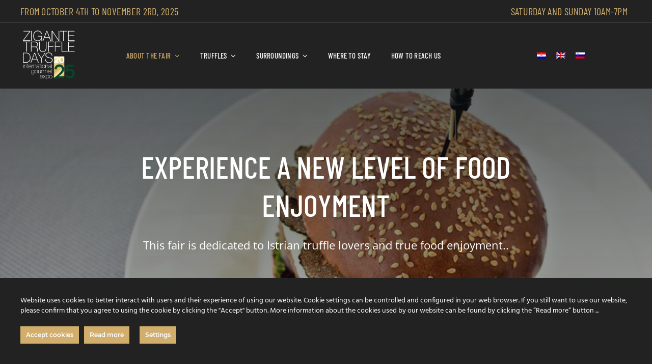

--- FILE ---
content_type: text/html; charset=UTF-8
request_url: https://trufflefair.com/experience-a-new-level-of-food-enjoyment/
body_size: 18771
content:
<!DOCTYPE html>
<html class="avada-html-layout-wide avada-html-header-position-top avada-is-100-percent-template" lang="en-US" prefix="og: http://ogp.me/ns# fb: http://ogp.me/ns/fb#">
<head>
	<meta http-equiv="X-UA-Compatible" content="IE=edge" />
	<meta http-equiv="Content-Type" content="text/html; charset=utf-8"/>
	<meta name="viewport" content="width=device-width, initial-scale=1" />
	<style id="awlb-live-editor">.fusion-builder-live .fusion-builder-live-toolbar .fusion-toolbar-nav > li.fusion-branding .fusion-builder-logo-wrapper .fusiona-avada-logo {background: url( https://sajamtartufa.com/wp-content/uploads/2021/03/SWA_logo_200.png ) no-repeat center !important;
				background-size: contain !important;
				width: 30px;
				height: 30px;}.fusion-builder-live .fusion-builder-live-toolbar .fusion-toolbar-nav > li.fusion-branding .fusion-builder-logo-wrapper .fusiona-avada-logo:before {
					display: none;
				}</style><meta name='robots' content='index, follow, max-image-preview:large, max-snippet:-1, max-video-preview:-1' />
<link rel="alternate" hreflang="hr" href="https://sajamtartufa.com/dozivite-novu-razinu-uzivanja-u-jelu/" />
<link rel="alternate" hreflang="en" href="https://trufflefair.com/experience-a-new-level-of-food-enjoyment/" />
<link rel="alternate" hreflang="sl" href="https://sejemtartufov.si/dozivite-novo-raven-uzitka-v-hrani/" />
<link rel="alternate" hreflang="x-default" href="https://sajamtartufa.com/dozivite-novu-razinu-uzivanja-u-jelu/" />

	<!-- This site is optimized with the Yoast SEO plugin v26.7 - https://yoast.com/wordpress/plugins/seo/ -->
	<title>Experience a new level of food enjoyment - Zigante Truffle Days</title>
	<link rel="canonical" href="https://trufflefair.com/experience-a-new-level-of-food-enjoyment/" />
	<meta property="og:locale" content="en_US" />
	<meta property="og:type" content="article" />
	<meta property="og:title" content="Experience a new level of food enjoyment - Zigante Truffle Days" />
	<meta property="og:url" content="https://trufflefair.com/experience-a-new-level-of-food-enjoyment/" />
	<meta property="og:site_name" content="Zigante Truffle Days" />
	<meta property="article:modified_time" content="2024-08-29T07:33:08+00:00" />
	<meta name="twitter:card" content="summary_large_image" />
	<meta name="twitter:label1" content="Est. reading time" />
	<meta name="twitter:data1" content="4 minutes" />
	<script type="application/ld+json" class="yoast-schema-graph">{"@context":"https://schema.org","@graph":[{"@type":"WebPage","@id":"https://trufflefair.com/experience-a-new-level-of-food-enjoyment/","url":"https://trufflefair.com/experience-a-new-level-of-food-enjoyment/","name":"Experience a new level of food enjoyment - Zigante Truffle Days","isPartOf":{"@id":"https://trufflefair.com/#website"},"datePublished":"2022-07-27T06:38:26+00:00","dateModified":"2024-08-29T07:33:08+00:00","breadcrumb":{"@id":"https://trufflefair.com/experience-a-new-level-of-food-enjoyment/#breadcrumb"},"inLanguage":"en-US","potentialAction":[{"@type":"ReadAction","target":["https://trufflefair.com/experience-a-new-level-of-food-enjoyment/"]}]},{"@type":"BreadcrumbList","@id":"https://trufflefair.com/experience-a-new-level-of-food-enjoyment/#breadcrumb","itemListElement":[{"@type":"ListItem","position":1,"name":"Početna stranica","item":"https://trufflefair.com/"},{"@type":"ListItem","position":2,"name":"Experience a new level of food enjoyment"}]},{"@type":"WebSite","@id":"https://trufflefair.com/#website","url":"https://trufflefair.com/","name":"Zigante Truffle Days","description":"International Gourmet Expo","potentialAction":[{"@type":"SearchAction","target":{"@type":"EntryPoint","urlTemplate":"https://trufflefair.com/?s={search_term_string}"},"query-input":{"@type":"PropertyValueSpecification","valueRequired":true,"valueName":"search_term_string"}}],"inLanguage":"en-US"}]}</script>
	<!-- / Yoast SEO plugin. -->


      <script>
    window.dataLayer = window.dataLayer || [];
    function gtag() {
      dataLayer.push(arguments);
    }
    if(localStorage.getItem('consentMode') === null) {
      gtag("consent", "default", {
        ad_personalization: "denied",
        ad_storage: "denied",
        ad_user_data: "denied",
        analytics_storage: "denied",
        functionality_storage: "denied",
        personalization_storage: "denied",
        security_storage: "granted"        
      });
    } else {
      gtag('consent', 'default', JSON.parse(localStorage.getItem('consentMode')));
    }  
  </script>
  <!-- Google tag (gtag.js) -->
  <script async src="https://www.googletagmanager.com/gtag/js?id=AW-11324321820"></script>
  <script>
    window.dataLayer = window.dataLayer || [];
    function gtag(){dataLayer.push(arguments);}
    gtag('js', new Date());

    gtag('config', 'AW-11324321820');
  </script><link rel='dns-prefetch' href='//sajamtartufa.com' />
<link rel="alternate" type="application/rss+xml" title="Zigante Truffle Days &raquo; Feed" href="https://trufflefair.com/feed/" />
<link rel="alternate" type="application/rss+xml" title="Zigante Truffle Days &raquo; Comments Feed" href="https://trufflefair.com/comments/feed/" />
								<link rel="icon" href="https://sajamtartufa.com/wp-content/uploads/2023/12/Zigante-sajam-Truffle-Days-2024-favicon.jpg" type="image/jpeg" />
		
		
		
				<link rel="alternate" title="oEmbed (JSON)" type="application/json+oembed" href="https://trufflefair.com/wp-json/oembed/1.0/embed?url=https%3A%2F%2Ftrufflefair.com%2Fexperience-a-new-level-of-food-enjoyment%2F" />
<link rel="alternate" title="oEmbed (XML)" type="text/xml+oembed" href="https://trufflefair.com/wp-json/oembed/1.0/embed?url=https%3A%2F%2Ftrufflefair.com%2Fexperience-a-new-level-of-food-enjoyment%2F&#038;format=xml" />
					<meta name="description" content="EXPERIENCE A NEW LEVEL OF FOOD ENJOYMENT 
This fair is dedicated to Istrian truffle lovers and true food enjoyment..     
Experience a true gourmet experience and plenty of hedonism. Top chefs and sommeliers are waiting to introduce you to the charms of Istrian flavors.."/>
				
		<meta property="og:locale" content="en_US"/>
		<meta property="og:type" content="article"/>
		<meta property="og:site_name" content="Zigante Truffle Days"/>
		<meta property="og:title" content="Experience a new level of food enjoyment - Zigante Truffle Days"/>
				<meta property="og:description" content="EXPERIENCE A NEW LEVEL OF FOOD ENJOYMENT 
This fair is dedicated to Istrian truffle lovers and true food enjoyment..     
Experience a true gourmet experience and plenty of hedonism. Top chefs and sommeliers are waiting to introduce you to the charms of Istrian flavors.."/>
				<meta property="og:url" content="https://trufflefair.com/experience-a-new-level-of-food-enjoyment/"/>
													<meta property="article:modified_time" content="2024-08-29T07:33:08+02:00"/>
											<meta property="og:image" content="https://trufflefair.com/wp-content/uploads/2025/06/Zigante-Sajam-tartufa-logo_2.png"/>
		<meta property="og:image:width" content="627"/>
		<meta property="og:image:height" content="584"/>
		<meta property="og:image:type" content="image/png"/>
				<style id='wp-img-auto-sizes-contain-inline-css' type='text/css'>
img:is([sizes=auto i],[sizes^="auto," i]){contain-intrinsic-size:3000px 1500px}
/*# sourceURL=wp-img-auto-sizes-contain-inline-css */
</style>
<link rel='stylesheet' id='ct-ultimate-gdpr-cookie-popup-css' href='https://trufflefair.com/wp-content/plugins/ct-ultimate-gdpr/assets/css/cookie-popup.min.css?ver=6.9' type='text/css' media='all' />
<style id='ct-ultimate-gdpr-cookie-popup-inline-css' type='text/css'>
#ct-ultimate-gdpr-cookie-open {
    display:none !important;
}
/*# sourceURL=ct-ultimate-gdpr-cookie-popup-inline-css */
</style>
<link rel='stylesheet' id='ct-ultimate-gdpr-custom-fonts-css' href='https://trufflefair.com/wp-content/plugins/ct-ultimate-gdpr/assets/css/fonts/fonts.css?ver=6.9' type='text/css' media='all' />
<link rel='stylesheet' id='dashicons-css' href='https://trufflefair.com/wp-includes/css/dashicons.min.css?ver=6.9' type='text/css' media='all' />
<link rel='stylesheet' id='ct-ultimate-gdpr-css' href='https://trufflefair.com/wp-content/plugins/ct-ultimate-gdpr/assets/css/style.min.css?ver=5.3.9' type='text/css' media='all' />
<link rel='stylesheet' id='ct-ultimate-gdpr-font-awesome-css' href='https://trufflefair.com/wp-content/plugins/ct-ultimate-gdpr/assets/css/fonts/font-awesome/css/font-awesome.min.css?ver=6.9' type='text/css' media='all' />
<link rel='stylesheet' id='wpml-menu-item-0-css' href='https://trufflefair.com/wp-content/plugins/sitepress-multilingual-cms/templates/language-switchers/menu-item/style.min.css?ver=1' type='text/css' media='all' />
<link rel='stylesheet' id='ct-ultimate-gdpr-jquery-ui-css' href='https://trufflefair.com/wp-content/plugins/ct-ultimate-gdpr/assets/css/jquery-ui.min.css?ver=6.9' type='text/css' media='all' />
<link rel='stylesheet' id='fusion-dynamic-css-css' href='https://trufflefair.com/wp-content/uploads/fusion-styles/1c8c6dac433e3b2b3dea0fa4307a51ab.min.css?ver=3.14.2' type='text/css' media='all' />
<script type="text/javascript" id="wpml-cookie-js-extra">
/* <![CDATA[ */
var wpml_cookies = {"wp-wpml_current_language":{"value":"en","expires":1,"path":"/"}};
var wpml_cookies = {"wp-wpml_current_language":{"value":"en","expires":1,"path":"/"}};
//# sourceURL=wpml-cookie-js-extra
/* ]]> */
</script>
<script type="text/javascript" src="https://trufflefair.com/wp-content/plugins/sitepress-multilingual-cms/res/js/cookies/language-cookie.js?ver=486900" id="wpml-cookie-js" defer="defer" data-wp-strategy="defer"></script>
<script type="text/javascript" src="https://trufflefair.com/wp-includes/js/jquery/jquery.min.js?ver=3.7.1" id="jquery-core-js"></script>
<script type="text/javascript" src="https://trufflefair.com/wp-content/plugins/ct-ultimate-gdpr/assets/js/service-facebook-pixel.js?ver=6.9" id="ct-ultimate-gdpr-service-facebook-pixel-js"></script>
<script type="text/javascript" src="https://trufflefair.com/wp-content/plugins/ct-ultimate-gdpr/assets/js/consent-mode.js?ver=5.3.9" id="ct-ultimate-gdpr-cookie-consent-mode-js"></script>
<script type="text/javascript" id="ct-ultimate-gdpr-cookie-list-js-extra">
/* <![CDATA[ */
var ct_ultimate_gdpr_cookie_list = {"list":[]};
//# sourceURL=ct-ultimate-gdpr-cookie-list-js-extra
/* ]]> */
</script>
<script type="text/javascript" src="https://trufflefair.com/wp-content/plugins/ct-ultimate-gdpr/assets/js/cookie-list.js?ver=5.3.9" id="ct-ultimate-gdpr-cookie-list-js"></script>
<script type="text/javascript" src="https://trufflefair.com/wp-content/plugins/ct-ultimate-gdpr/assets/js/shortcode-block-cookie.js?ver=5.3.9" id="ct-ultimate-gdpr-shortcode-block-cookie-js"></script>
<script type="text/javascript" id="wpml-xdomain-data-js-extra">
/* <![CDATA[ */
var wpml_xdomain_data = {"css_selector":"wpml-ls-item","ajax_url":"https://trufflefair.com/wp-admin/admin-ajax.php","current_lang":"en","_nonce":"7f0d2e6f51"};
//# sourceURL=wpml-xdomain-data-js-extra
/* ]]> */
</script>
<script type="text/javascript" src="https://trufflefair.com/wp-content/plugins/sitepress-multilingual-cms/res/js/xdomain-data.js?ver=486900" id="wpml-xdomain-data-js" defer="defer" data-wp-strategy="defer"></script>
<link rel="https://api.w.org/" href="https://trufflefair.com/wp-json/" /><link rel="alternate" title="JSON" type="application/json" href="https://trufflefair.com/wp-json/wp/v2/pages/4497" /><link rel="EditURI" type="application/rsd+xml" title="RSD" href="https://trufflefair.com/xmlrpc.php?rsd" />
<meta name="generator" content="WordPress 6.9" />
<link rel='shortlink' href='https://trufflefair.com/?p=4497' />
<meta name="generator" content="WPML ver:4.8.6 stt:22,1,46;" />
<link rel="preload" href="https://trufflefair.com/wp-content/themes/Avada/includes/lib/assets/fonts/icomoon/awb-icons.woff" as="font" type="font/woff" crossorigin><link rel="preload" href="//sajamtartufa.com/wp-content/themes/Avada/includes/lib/assets/fonts/fontawesome/webfonts/fa-brands-400.woff2" as="font" type="font/woff2" crossorigin><link rel="preload" href="//sajamtartufa.com/wp-content/themes/Avada/includes/lib/assets/fonts/fontawesome/webfonts/fa-regular-400.woff2" as="font" type="font/woff2" crossorigin><link rel="preload" href="//sajamtartufa.com/wp-content/themes/Avada/includes/lib/assets/fonts/fontawesome/webfonts/fa-solid-900.woff2" as="font" type="font/woff2" crossorigin><link rel="preload" href="http://sajamtartufa.com/wp-content/uploads/fusion-icons/user-interface-v1.0-2/fonts/user-interface.ttf?55z8ir" as="font" type="font/ttf" crossorigin><link rel="preload" href="http://sajamtartufa.com/wp-content/uploads/fusion-icons/user-interface-v1.0-1/fonts/user-interface.ttf?55z8ir" as="font" type="font/ttf" crossorigin><link rel="preload" href="http://sajamtartufa.com/wp-content/uploads/fusion-icons/user-interface-v1.0/fonts/user-interface.ttf?55z8ir" as="font" type="font/ttf" crossorigin><link rel="preload" href="http://sajamtartufa.com/wp-content/uploads/fusion-icons/Caterer-v1.0h/fonts/Caterer-Icons.ttf?1rv2xp" as="font" type="font/ttf" crossorigin><style type="text/css" id="css-fb-visibility">@media screen and (max-width: 800px){.fusion-no-small-visibility{display:none !important;}body .sm-text-align-center{text-align:center !important;}body .sm-text-align-left{text-align:left !important;}body .sm-text-align-right{text-align:right !important;}body .sm-text-align-justify{text-align:justify !important;}body .sm-flex-align-center{justify-content:center !important;}body .sm-flex-align-flex-start{justify-content:flex-start !important;}body .sm-flex-align-flex-end{justify-content:flex-end !important;}body .sm-mx-auto{margin-left:auto !important;margin-right:auto !important;}body .sm-ml-auto{margin-left:auto !important;}body .sm-mr-auto{margin-right:auto !important;}body .fusion-absolute-position-small{position:absolute;width:100%;}.awb-sticky.awb-sticky-small{ position: sticky; top: var(--awb-sticky-offset,0); }}@media screen and (min-width: 801px) and (max-width: 1250px){.fusion-no-medium-visibility{display:none !important;}body .md-text-align-center{text-align:center !important;}body .md-text-align-left{text-align:left !important;}body .md-text-align-right{text-align:right !important;}body .md-text-align-justify{text-align:justify !important;}body .md-flex-align-center{justify-content:center !important;}body .md-flex-align-flex-start{justify-content:flex-start !important;}body .md-flex-align-flex-end{justify-content:flex-end !important;}body .md-mx-auto{margin-left:auto !important;margin-right:auto !important;}body .md-ml-auto{margin-left:auto !important;}body .md-mr-auto{margin-right:auto !important;}body .fusion-absolute-position-medium{position:absolute;width:100%;}.awb-sticky.awb-sticky-medium{ position: sticky; top: var(--awb-sticky-offset,0); }}@media screen and (min-width: 1251px){.fusion-no-large-visibility{display:none !important;}body .lg-text-align-center{text-align:center !important;}body .lg-text-align-left{text-align:left !important;}body .lg-text-align-right{text-align:right !important;}body .lg-text-align-justify{text-align:justify !important;}body .lg-flex-align-center{justify-content:center !important;}body .lg-flex-align-flex-start{justify-content:flex-start !important;}body .lg-flex-align-flex-end{justify-content:flex-end !important;}body .lg-mx-auto{margin-left:auto !important;margin-right:auto !important;}body .lg-ml-auto{margin-left:auto !important;}body .lg-mr-auto{margin-right:auto !important;}body .fusion-absolute-position-large{position:absolute;width:100%;}.awb-sticky.awb-sticky-large{ position: sticky; top: var(--awb-sticky-offset,0); }}</style><style type="text/css" id="fusion-branding-style">#wpadminbar .avada-menu > .ab-item:before,#wpadminbar > #wp-toolbar #wp-admin-bar-fb-edit > .ab-item:before {background: url( https://sajamtartufa.com/wp-content/uploads/2021/03/SWA_logo_200.png ) no-repeat center !important;background-size: auto !important;content: "" !important;
						padding: 2px 0;
						width: 20px;
						height: 20px;
						background-size: contain !important;}</style><meta name="generator" content="Powered by Slider Revolution 6.7.38 - responsive, Mobile-Friendly Slider Plugin for WordPress with comfortable drag and drop interface." />
<script>function setREVStartSize(e){
			//window.requestAnimationFrame(function() {
				window.RSIW = window.RSIW===undefined ? window.innerWidth : window.RSIW;
				window.RSIH = window.RSIH===undefined ? window.innerHeight : window.RSIH;
				try {
					var pw = document.getElementById(e.c).parentNode.offsetWidth,
						newh;
					pw = pw===0 || isNaN(pw) || (e.l=="fullwidth" || e.layout=="fullwidth") ? window.RSIW : pw;
					e.tabw = e.tabw===undefined ? 0 : parseInt(e.tabw);
					e.thumbw = e.thumbw===undefined ? 0 : parseInt(e.thumbw);
					e.tabh = e.tabh===undefined ? 0 : parseInt(e.tabh);
					e.thumbh = e.thumbh===undefined ? 0 : parseInt(e.thumbh);
					e.tabhide = e.tabhide===undefined ? 0 : parseInt(e.tabhide);
					e.thumbhide = e.thumbhide===undefined ? 0 : parseInt(e.thumbhide);
					e.mh = e.mh===undefined || e.mh=="" || e.mh==="auto" ? 0 : parseInt(e.mh,0);
					if(e.layout==="fullscreen" || e.l==="fullscreen")
						newh = Math.max(e.mh,window.RSIH);
					else{
						e.gw = Array.isArray(e.gw) ? e.gw : [e.gw];
						for (var i in e.rl) if (e.gw[i]===undefined || e.gw[i]===0) e.gw[i] = e.gw[i-1];
						e.gh = e.el===undefined || e.el==="" || (Array.isArray(e.el) && e.el.length==0)? e.gh : e.el;
						e.gh = Array.isArray(e.gh) ? e.gh : [e.gh];
						for (var i in e.rl) if (e.gh[i]===undefined || e.gh[i]===0) e.gh[i] = e.gh[i-1];
											
						var nl = new Array(e.rl.length),
							ix = 0,
							sl;
						e.tabw = e.tabhide>=pw ? 0 : e.tabw;
						e.thumbw = e.thumbhide>=pw ? 0 : e.thumbw;
						e.tabh = e.tabhide>=pw ? 0 : e.tabh;
						e.thumbh = e.thumbhide>=pw ? 0 : e.thumbh;
						for (var i in e.rl) nl[i] = e.rl[i]<window.RSIW ? 0 : e.rl[i];
						sl = nl[0];
						for (var i in nl) if (sl>nl[i] && nl[i]>0) { sl = nl[i]; ix=i;}
						var m = pw>(e.gw[ix]+e.tabw+e.thumbw) ? 1 : (pw-(e.tabw+e.thumbw)) / (e.gw[ix]);
						newh =  (e.gh[ix] * m) + (e.tabh + e.thumbh);
					}
					var el = document.getElementById(e.c);
					if (el!==null && el) el.style.height = newh+"px";
					el = document.getElementById(e.c+"_wrapper");
					if (el!==null && el) {
						el.style.height = newh+"px";
						el.style.display = "block";
					}
				} catch(e){
					console.log("Failure at Presize of Slider:" + e)
				}
			//});
		  };</script>
		<script type="text/javascript">
			var doc = document.documentElement;
			doc.setAttribute( 'data-useragent', navigator.userAgent );
		</script>
		
	<!-- Google tag (gtag.js) -->
<script async src="https://www.googletagmanager.com/gtag/js?id=AW-11324321820"></script>
<script>
  window.dataLayer = window.dataLayer || [];
  function gtag(){dataLayer.push(arguments);}
  gtag('js', new Date());

  gtag('config', 'AW-11324321820');
</script>



<!-- Google tag (gtag.js) -->
<script async src="https://www.googletagmanager.com/gtag/js?id=AW-11324321820"></script>
<script>
  window.dataLayer = window.dataLayer || [];
  function gtag(){dataLayer.push(arguments);}
  gtag('js', new Date());

  gtag('config', 'AW-11324321820');
</script>

<!-- Event snippet for Get directions (1) conversion page -->
<script>
  gtag('event', 'conversion', {'send_to': 'AW-11324321820/Lan3CP7Tz94YEJzg7Zcq'});
</script>





<!-- Meta Pixel Code -->
<script>
!function(f,b,e,v,n,t,s)
{if(f.fbq)return;n=f.fbq=function(){n.callMethod?
n.callMethod.apply(n,arguments):n.queue.push(arguments)};
if(!f._fbq)f._fbq=n;n.push=n;n.loaded=!0;n.version='2.0';
n.queue=[];t=b.createElement(e);t.async=!0;
t.src=v;s=b.getElementsByTagName(e)[0];
s.parentNode.insertBefore(t,s)}(window, document,'script',
'https://connect.facebook.net/en_US/fbevents.js');
fbq('init', '166628798714936');
fbq('track', 'PageView');
</script>
<noscript><img height="1" width="1" style="display:none"
src="https://www.facebook.com/tr?id=166628798714936&ev=PageView&noscript=1"
/></noscript>
<!-- End Meta Pixel Code -->


<!-- Google tag (gtag.js) -->
<script async src="https://www.googletagmanager.com/gtag/js?id=G-9DDZST1M2H"></script>
<script>
  window.dataLayer = window.dataLayer || [];
  function gtag(){dataLayer.push(arguments);}
  gtag('js', new Date());

  gtag('config', 'G-9DDZST1M2H');
</script><style id='global-styles-inline-css' type='text/css'>
:root{--wp--preset--aspect-ratio--square: 1;--wp--preset--aspect-ratio--4-3: 4/3;--wp--preset--aspect-ratio--3-4: 3/4;--wp--preset--aspect-ratio--3-2: 3/2;--wp--preset--aspect-ratio--2-3: 2/3;--wp--preset--aspect-ratio--16-9: 16/9;--wp--preset--aspect-ratio--9-16: 9/16;--wp--preset--color--black: #000000;--wp--preset--color--cyan-bluish-gray: #abb8c3;--wp--preset--color--white: #ffffff;--wp--preset--color--pale-pink: #f78da7;--wp--preset--color--vivid-red: #cf2e2e;--wp--preset--color--luminous-vivid-orange: #ff6900;--wp--preset--color--luminous-vivid-amber: #fcb900;--wp--preset--color--light-green-cyan: #7bdcb5;--wp--preset--color--vivid-green-cyan: #00d084;--wp--preset--color--pale-cyan-blue: #8ed1fc;--wp--preset--color--vivid-cyan-blue: #0693e3;--wp--preset--color--vivid-purple: #9b51e0;--wp--preset--color--awb-color-1: #ffffff;--wp--preset--color--awb-color-2: #f3f3f3;--wp--preset--color--awb-color-3: #eeeeee;--wp--preset--color--awb-color-4: #8bc34a;--wp--preset--color--awb-color-5: #d1ae6c;--wp--preset--color--awb-color-6: #aaaaaa;--wp--preset--color--awb-color-7: #222222;--wp--preset--color--awb-color-8: #0f1317;--wp--preset--color--awb-color-custom-1: #952514;--wp--preset--color--awb-color-custom-2: #c02514;--wp--preset--color--awb-color-custom-3: #48669e;--wp--preset--color--awb-color-custom-4: #0084d6;--wp--preset--gradient--vivid-cyan-blue-to-vivid-purple: linear-gradient(135deg,rgb(6,147,227) 0%,rgb(155,81,224) 100%);--wp--preset--gradient--light-green-cyan-to-vivid-green-cyan: linear-gradient(135deg,rgb(122,220,180) 0%,rgb(0,208,130) 100%);--wp--preset--gradient--luminous-vivid-amber-to-luminous-vivid-orange: linear-gradient(135deg,rgb(252,185,0) 0%,rgb(255,105,0) 100%);--wp--preset--gradient--luminous-vivid-orange-to-vivid-red: linear-gradient(135deg,rgb(255,105,0) 0%,rgb(207,46,46) 100%);--wp--preset--gradient--very-light-gray-to-cyan-bluish-gray: linear-gradient(135deg,rgb(238,238,238) 0%,rgb(169,184,195) 100%);--wp--preset--gradient--cool-to-warm-spectrum: linear-gradient(135deg,rgb(74,234,220) 0%,rgb(151,120,209) 20%,rgb(207,42,186) 40%,rgb(238,44,130) 60%,rgb(251,105,98) 80%,rgb(254,248,76) 100%);--wp--preset--gradient--blush-light-purple: linear-gradient(135deg,rgb(255,206,236) 0%,rgb(152,150,240) 100%);--wp--preset--gradient--blush-bordeaux: linear-gradient(135deg,rgb(254,205,165) 0%,rgb(254,45,45) 50%,rgb(107,0,62) 100%);--wp--preset--gradient--luminous-dusk: linear-gradient(135deg,rgb(255,203,112) 0%,rgb(199,81,192) 50%,rgb(65,88,208) 100%);--wp--preset--gradient--pale-ocean: linear-gradient(135deg,rgb(255,245,203) 0%,rgb(182,227,212) 50%,rgb(51,167,181) 100%);--wp--preset--gradient--electric-grass: linear-gradient(135deg,rgb(202,248,128) 0%,rgb(113,206,126) 100%);--wp--preset--gradient--midnight: linear-gradient(135deg,rgb(2,3,129) 0%,rgb(40,116,252) 100%);--wp--preset--font-size--small: 11.25px;--wp--preset--font-size--medium: 20px;--wp--preset--font-size--large: 22.5px;--wp--preset--font-size--x-large: 42px;--wp--preset--font-size--normal: 15px;--wp--preset--font-size--xlarge: 30px;--wp--preset--font-size--huge: 45px;--wp--preset--spacing--20: 0.44rem;--wp--preset--spacing--30: 0.67rem;--wp--preset--spacing--40: 1rem;--wp--preset--spacing--50: 1.5rem;--wp--preset--spacing--60: 2.25rem;--wp--preset--spacing--70: 3.38rem;--wp--preset--spacing--80: 5.06rem;--wp--preset--shadow--natural: 6px 6px 9px rgba(0, 0, 0, 0.2);--wp--preset--shadow--deep: 12px 12px 50px rgba(0, 0, 0, 0.4);--wp--preset--shadow--sharp: 6px 6px 0px rgba(0, 0, 0, 0.2);--wp--preset--shadow--outlined: 6px 6px 0px -3px rgb(255, 255, 255), 6px 6px rgb(0, 0, 0);--wp--preset--shadow--crisp: 6px 6px 0px rgb(0, 0, 0);}:where(.is-layout-flex){gap: 0.5em;}:where(.is-layout-grid){gap: 0.5em;}body .is-layout-flex{display: flex;}.is-layout-flex{flex-wrap: wrap;align-items: center;}.is-layout-flex > :is(*, div){margin: 0;}body .is-layout-grid{display: grid;}.is-layout-grid > :is(*, div){margin: 0;}:where(.wp-block-columns.is-layout-flex){gap: 2em;}:where(.wp-block-columns.is-layout-grid){gap: 2em;}:where(.wp-block-post-template.is-layout-flex){gap: 1.25em;}:where(.wp-block-post-template.is-layout-grid){gap: 1.25em;}.has-black-color{color: var(--wp--preset--color--black) !important;}.has-cyan-bluish-gray-color{color: var(--wp--preset--color--cyan-bluish-gray) !important;}.has-white-color{color: var(--wp--preset--color--white) !important;}.has-pale-pink-color{color: var(--wp--preset--color--pale-pink) !important;}.has-vivid-red-color{color: var(--wp--preset--color--vivid-red) !important;}.has-luminous-vivid-orange-color{color: var(--wp--preset--color--luminous-vivid-orange) !important;}.has-luminous-vivid-amber-color{color: var(--wp--preset--color--luminous-vivid-amber) !important;}.has-light-green-cyan-color{color: var(--wp--preset--color--light-green-cyan) !important;}.has-vivid-green-cyan-color{color: var(--wp--preset--color--vivid-green-cyan) !important;}.has-pale-cyan-blue-color{color: var(--wp--preset--color--pale-cyan-blue) !important;}.has-vivid-cyan-blue-color{color: var(--wp--preset--color--vivid-cyan-blue) !important;}.has-vivid-purple-color{color: var(--wp--preset--color--vivid-purple) !important;}.has-black-background-color{background-color: var(--wp--preset--color--black) !important;}.has-cyan-bluish-gray-background-color{background-color: var(--wp--preset--color--cyan-bluish-gray) !important;}.has-white-background-color{background-color: var(--wp--preset--color--white) !important;}.has-pale-pink-background-color{background-color: var(--wp--preset--color--pale-pink) !important;}.has-vivid-red-background-color{background-color: var(--wp--preset--color--vivid-red) !important;}.has-luminous-vivid-orange-background-color{background-color: var(--wp--preset--color--luminous-vivid-orange) !important;}.has-luminous-vivid-amber-background-color{background-color: var(--wp--preset--color--luminous-vivid-amber) !important;}.has-light-green-cyan-background-color{background-color: var(--wp--preset--color--light-green-cyan) !important;}.has-vivid-green-cyan-background-color{background-color: var(--wp--preset--color--vivid-green-cyan) !important;}.has-pale-cyan-blue-background-color{background-color: var(--wp--preset--color--pale-cyan-blue) !important;}.has-vivid-cyan-blue-background-color{background-color: var(--wp--preset--color--vivid-cyan-blue) !important;}.has-vivid-purple-background-color{background-color: var(--wp--preset--color--vivid-purple) !important;}.has-black-border-color{border-color: var(--wp--preset--color--black) !important;}.has-cyan-bluish-gray-border-color{border-color: var(--wp--preset--color--cyan-bluish-gray) !important;}.has-white-border-color{border-color: var(--wp--preset--color--white) !important;}.has-pale-pink-border-color{border-color: var(--wp--preset--color--pale-pink) !important;}.has-vivid-red-border-color{border-color: var(--wp--preset--color--vivid-red) !important;}.has-luminous-vivid-orange-border-color{border-color: var(--wp--preset--color--luminous-vivid-orange) !important;}.has-luminous-vivid-amber-border-color{border-color: var(--wp--preset--color--luminous-vivid-amber) !important;}.has-light-green-cyan-border-color{border-color: var(--wp--preset--color--light-green-cyan) !important;}.has-vivid-green-cyan-border-color{border-color: var(--wp--preset--color--vivid-green-cyan) !important;}.has-pale-cyan-blue-border-color{border-color: var(--wp--preset--color--pale-cyan-blue) !important;}.has-vivid-cyan-blue-border-color{border-color: var(--wp--preset--color--vivid-cyan-blue) !important;}.has-vivid-purple-border-color{border-color: var(--wp--preset--color--vivid-purple) !important;}.has-vivid-cyan-blue-to-vivid-purple-gradient-background{background: var(--wp--preset--gradient--vivid-cyan-blue-to-vivid-purple) !important;}.has-light-green-cyan-to-vivid-green-cyan-gradient-background{background: var(--wp--preset--gradient--light-green-cyan-to-vivid-green-cyan) !important;}.has-luminous-vivid-amber-to-luminous-vivid-orange-gradient-background{background: var(--wp--preset--gradient--luminous-vivid-amber-to-luminous-vivid-orange) !important;}.has-luminous-vivid-orange-to-vivid-red-gradient-background{background: var(--wp--preset--gradient--luminous-vivid-orange-to-vivid-red) !important;}.has-very-light-gray-to-cyan-bluish-gray-gradient-background{background: var(--wp--preset--gradient--very-light-gray-to-cyan-bluish-gray) !important;}.has-cool-to-warm-spectrum-gradient-background{background: var(--wp--preset--gradient--cool-to-warm-spectrum) !important;}.has-blush-light-purple-gradient-background{background: var(--wp--preset--gradient--blush-light-purple) !important;}.has-blush-bordeaux-gradient-background{background: var(--wp--preset--gradient--blush-bordeaux) !important;}.has-luminous-dusk-gradient-background{background: var(--wp--preset--gradient--luminous-dusk) !important;}.has-pale-ocean-gradient-background{background: var(--wp--preset--gradient--pale-ocean) !important;}.has-electric-grass-gradient-background{background: var(--wp--preset--gradient--electric-grass) !important;}.has-midnight-gradient-background{background: var(--wp--preset--gradient--midnight) !important;}.has-small-font-size{font-size: var(--wp--preset--font-size--small) !important;}.has-medium-font-size{font-size: var(--wp--preset--font-size--medium) !important;}.has-large-font-size{font-size: var(--wp--preset--font-size--large) !important;}.has-x-large-font-size{font-size: var(--wp--preset--font-size--x-large) !important;}
/*# sourceURL=global-styles-inline-css */
</style>
<link rel='stylesheet' id='rs-plugin-settings-css' href='//trufflefair.com/wp-content/plugins/revslider/sr6/assets/css/rs6.css?ver=6.7.38' type='text/css' media='all' />
<style id='rs-plugin-settings-inline-css' type='text/css'>
#rs-demo-id {}
/*# sourceURL=rs-plugin-settings-inline-css */
</style>
</head>

<body class="wp-singular page-template page-template-100-width page-template-100-width-php page page-id-4497 wp-theme-Avada wp-child-theme-Swa-Avada-Child-Theme awb-no-sidebars fusion-image-hovers fusion-pagination-sizing fusion-button_type-flat fusion-button_span-no fusion-button_gradient-linear avada-image-rollover-circle-yes avada-image-rollover-yes avada-image-rollover-direction-bottom fusion-body ltr fusion-sticky-header no-tablet-sticky-header no-mobile-sticky-header no-mobile-slidingbar no-mobile-totop fusion-disable-outline fusion-sub-menu-fade mobile-logo-pos-left layout-wide-mode avada-has-boxed-modal-shadow- layout-scroll-offset-full avada-has-zero-margin-offset-top fusion-top-header menu-text-align-center mobile-menu-design-classic fusion-show-pagination-text fusion-header-layout-v3 avada-responsive avada-footer-fx-none avada-menu-highlight-style-bar fusion-search-form-clean fusion-main-menu-search-overlay fusion-avatar-circle avada-dropdown-styles avada-blog-layout-large avada-blog-archive-layout-large avada-header-shadow-no avada-menu-icon-position-left avada-has-megamenu-shadow avada-has-mobile-menu-search avada-has-main-nav-search-icon avada-has-megamenu-item-divider avada-has-breadcrumb-mobile-hidden avada-has-titlebar-hide avada-has-pagination-width_height avada-flyout-menu-direction-fade avada-ec-views-v1" data-awb-post-id="4497">
		<a class="skip-link screen-reader-text" href="#content">Skip to content</a>

	<div id="boxed-wrapper">
		
		<div id="wrapper" class="fusion-wrapper">
			<div id="home" style="position:relative;top:-1px;"></div>
												<div class="fusion-tb-header"><div class="fusion-fullwidth fullwidth-box fusion-builder-row-1 fusion-flex-container has-pattern-background has-mask-background nonhundred-percent-fullwidth non-hundred-percent-height-scrolling fusion-no-small-visibility fusion-custom-z-index" style="--awb-border-sizes-top:0px;--awb-border-sizes-bottom:1px;--awb-border-sizes-left:0px;--awb-border-sizes-right:0px;--awb-border-color:hsla(var(--awb-color1-h),var(--awb-color1-s),var(--awb-color1-l),calc(var(--awb-color1-a) - 87%));--awb-border-radius-top-left:0px;--awb-border-radius-top-right:0px;--awb-border-radius-bottom-right:0px;--awb-border-radius-bottom-left:0px;--awb-z-index:20051;--awb-padding-top:10px;--awb-padding-right:30px;--awb-padding-bottom:10px;--awb-padding-left:30px;--awb-padding-right-medium:30px;--awb-padding-left-medium:30px;--awb-margin-top:0px;--awb-margin-bottom:0px;--awb-background-color:var(--awb-color7);--awb-flex-wrap:wrap;" ><div class="fusion-builder-row fusion-row fusion-flex-align-items-stretch fusion-flex-content-wrap" style="max-width:1248px;margin-left: calc(-4% / 2 );margin-right: calc(-4% / 2 );"><div class="fusion-layout-column fusion_builder_column fusion-builder-column-0 fusion_builder_column_1_2 1_2 fusion-flex-column" style="--awb-bg-size:cover;--awb-width-large:50%;--awb-margin-top-large:0px;--awb-spacing-right-large:3.84%;--awb-margin-bottom-large:0px;--awb-spacing-left-large:3.84%;--awb-width-medium:50%;--awb-order-medium:0;--awb-spacing-right-medium:3.84%;--awb-spacing-left-medium:3.84%;--awb-width-small:100%;--awb-order-small:0;--awb-spacing-right-small:1.92%;--awb-spacing-left-small:1.92%;"><div class="fusion-column-wrapper fusion-column-has-shadow fusion-flex-justify-content-flex-start fusion-content-layout-row fusion-flex-align-items-center"><div class="fusion-title title fusion-title-1 fusion-sep-none fusion-title-text fusion-title-size-div" style="--awb-text-color:var(--awb-color5);--awb-margin-top:0px;--awb-margin-right:8px;--awb-margin-bottom:0px;--awb-font-size:20px;"><div class="fusion-title-heading title-heading-left title-heading-tag" style="font-family:var(--awb-typography5-font-family);font-weight:var(--awb-typography5-font-weight);font-style:var(--awb-typography5-font-style);margin:0;letter-spacing:var(--awb-typography5-letter-spacing);text-transform:var(--awb-typography5-text-transform);font-size:1em;line-height:1.2;">from October 4th to November 2rd, 2025</div></div>
</div></div><div class="fusion-layout-column fusion_builder_column fusion-builder-column-1 fusion_builder_column_1_2 1_2 fusion-flex-column" style="--awb-bg-size:cover;--awb-width-large:50%;--awb-margin-top-large:0px;--awb-spacing-right-large:3.84%;--awb-margin-bottom-large:0px;--awb-spacing-left-large:0px;--awb-width-medium:50%;--awb-order-medium:0;--awb-spacing-right-medium:3.84%;--awb-spacing-left-medium:0px;--awb-width-small:100%;--awb-order-small:0;--awb-spacing-right-small:1.92%;--awb-spacing-left-small:1.92%;" data-scroll-devices="small-visibility,medium-visibility,large-visibility"><div class="fusion-column-wrapper fusion-column-has-shadow fusion-flex-justify-content-flex-end fusion-content-layout-row"><div class="fusion-title title fusion-title-2 fusion-sep-none fusion-title-text fusion-title-size-div" style="--awb-text-color:var(--awb-color5);--awb-margin-top:0px;--awb-margin-right:8px;--awb-margin-bottom:0px;--awb-font-size:20px;"><div class="fusion-title-heading title-heading-left title-heading-tag" style="font-family:var(--awb-typography5-font-family);font-weight:var(--awb-typography5-font-weight);font-style:var(--awb-typography5-font-style);margin:0;letter-spacing:var(--awb-typography5-letter-spacing);text-transform:var(--awb-typography5-text-transform);font-size:1em;line-height:1.2;">Saturday and Sunday 10am-7pm</div></div></div></div></div></div><div class="fusion-fullwidth fullwidth-box fusion-builder-row-2 fusion-flex-container has-pattern-background has-mask-background nonhundred-percent-fullwidth non-hundred-percent-height-scrolling fusion-no-small-visibility fusion-custom-z-index" style="--awb-border-sizes-top:0px;--awb-border-sizes-bottom:0px;--awb-border-sizes-left:0px;--awb-border-sizes-right:0px;--awb-border-radius-top-left:0px;--awb-border-radius-top-right:0px;--awb-border-radius-bottom-right:0px;--awb-border-radius-bottom-left:0px;--awb-z-index:20051;--awb-padding-top:6px;--awb-padding-right:30px;--awb-padding-bottom:6px;--awb-padding-left:30px;--awb-padding-right-medium:30px;--awb-padding-left-medium:30px;--awb-margin-top:0px;--awb-margin-bottom:0px;--awb-background-color:var(--awb-color7);--awb-flex-wrap:wrap;" ><div class="fusion-builder-row fusion-row fusion-flex-align-items-center fusion-flex-justify-content-center fusion-flex-content-wrap" style="max-width:1248px;margin-left: calc(-4% / 2 );margin-right: calc(-4% / 2 );"><div class="fusion-layout-column fusion_builder_column fusion-builder-column-2 fusion_builder_column_1_6 1_6 fusion-flex-column" style="--awb-bg-size:cover;--awb-width-large:16.666666666667%;--awb-margin-top-large:10px;--awb-spacing-right-large:0%;--awb-margin-bottom-large:10px;--awb-spacing-left-large:11.52%;--awb-width-medium:20%;--awb-order-medium:0;--awb-spacing-right-medium:0%;--awb-spacing-left-medium:9.6%;--awb-width-small:20%;--awb-order-small:0;--awb-spacing-right-small:0%;--awb-spacing-left-small:9.6%;"><div class="fusion-column-wrapper fusion-column-has-shadow fusion-flex-justify-content-center fusion-content-layout-column"><div class="fusion-image-element " style="--awb-margin-top:-8px;--awb-max-width:112px;--awb-caption-title-font-family:var(--h2_typography-font-family);--awb-caption-title-font-weight:var(--h2_typography-font-weight);--awb-caption-title-font-style:var(--h2_typography-font-style);--awb-caption-title-size:var(--h2_typography-font-size);--awb-caption-title-transform:var(--h2_typography-text-transform);--awb-caption-title-line-height:var(--h2_typography-line-height);--awb-caption-title-letter-spacing:var(--h2_typography-letter-spacing);"><span class=" has-fusion-standard-logo has-fusion-sticky-logo has-fusion-mobile-logo fusion-imageframe imageframe-none imageframe-1 hover-type-none"><a class="fusion-no-lightbox" href="https://trufflefair.com/" target="_self"><img fetchpriority="high" decoding="async" src="https://trufflefair.com/wp-content/uploads/2025/06/Zigante-Sajam-tartufa-logo_2.png" data-orig-src="https://trufflefair.com/wp-content/uploads/2025/06/Zigante-Sajam-tartufa-logo_2.png" srcset="data:image/svg+xml,%3Csvg%20xmlns%3D%27http%3A%2F%2Fwww.w3.org%2F2000%2Fsvg%27%20width%3D%27627%27%20height%3D%27584%27%20viewBox%3D%270%200%20627%20584%27%3E%3Crect%20width%3D%27627%27%20height%3D%27584%27%20fill-opacity%3D%220%22%2F%3E%3C%2Fsvg%3E" data-srcset="https://trufflefair.com/wp-content/uploads/2025/06/Zigante-Sajam-tartufa-logo_2.png 1x, https://trufflefair.com/wp-content/uploads/2025/06/Zigante-Sajam-tartufa-logo_2.png 2x" style="max-height:584px;height:auto;" retina_url="https://trufflefair.com/wp-content/uploads/2025/06/Zigante-Sajam-tartufa-logo_2.png" width="627" height="584" class="lazyload img-responsive fusion-standard-logo" alt="Zigante Truffle Days Logo" /><img decoding="async" src="https://trufflefair.com/wp-content/uploads/2025/06/Zigante-Sajam-tartufa-logo_2.png" data-orig-src="https://trufflefair.com/wp-content/uploads/2025/06/Zigante-Sajam-tartufa-logo_2.png" srcset="data:image/svg+xml,%3Csvg%20xmlns%3D%27http%3A%2F%2Fwww.w3.org%2F2000%2Fsvg%27%20width%3D%27627%27%20height%3D%27584%27%20viewBox%3D%270%200%20627%20584%27%3E%3Crect%20width%3D%27627%27%20height%3D%27584%27%20fill-opacity%3D%220%22%2F%3E%3C%2Fsvg%3E" data-srcset="https://trufflefair.com/wp-content/uploads/2025/06/Zigante-Sajam-tartufa-logo_2.png 1x, https://trufflefair.com/wp-content/uploads/2025/06/Zigante-Sajam-tartufa-logo_2.png 2x" style="max-height:584px;height:auto;" retina_url="https://trufflefair.com/wp-content/uploads/2025/06/Zigante-Sajam-tartufa-logo_2.png" width="627" height="584" class="lazyload img-responsive fusion-sticky-logo" alt="Zigante Truffle Days Logo" /><img decoding="async" src="https://trufflefair.com/wp-content/uploads/2025/06/Zigante-Sajam-tartufa-logo_2.png" data-orig-src="https://trufflefair.com/wp-content/uploads/2025/06/Zigante-Sajam-tartufa-logo_2.png" srcset="data:image/svg+xml,%3Csvg%20xmlns%3D%27http%3A%2F%2Fwww.w3.org%2F2000%2Fsvg%27%20width%3D%27627%27%20height%3D%27584%27%20viewBox%3D%270%200%20627%20584%27%3E%3Crect%20width%3D%27627%27%20height%3D%27584%27%20fill-opacity%3D%220%22%2F%3E%3C%2Fsvg%3E" data-srcset="https://trufflefair.com/wp-content/uploads/2025/06/Zigante-Sajam-tartufa-logo_2.png 1x, https://trufflefair.com/wp-content/uploads/2025/06/Zigante-Sajam-tartufa-logo_2.png 2x" style="max-height:584px;height:auto;" retina_url="https://trufflefair.com/wp-content/uploads/2025/06/Zigante-Sajam-tartufa-logo_2.png" width="627" height="584" class="lazyload img-responsive fusion-mobile-logo" alt="Zigante Truffle Days Logo" /></a></span></div></div></div><div class="fusion-layout-column fusion_builder_column fusion-builder-column-3 fusion-flex-column" style="--awb-bg-size:cover;--awb-width-large:63.33%;--awb-margin-top-large:10px;--awb-spacing-right-large:0%;--awb-margin-bottom-large:10px;--awb-spacing-left-large:3.0317385125533%;--awb-width-medium:40%;--awb-order-medium:0;--awb-spacing-right-medium:0%;--awb-spacing-left-medium:4.8%;--awb-width-small:40%;--awb-order-small:0;--awb-spacing-right-small:0%;--awb-spacing-left-small:4.8%;" data-scroll-devices="small-visibility,medium-visibility,large-visibility"><div class="fusion-column-wrapper fusion-column-has-shadow fusion-flex-justify-content-center fusion-content-layout-column"><nav class="awb-menu awb-menu_row awb-menu_em-hover mobile-mode-collapse-to-button awb-menu_icons-left awb-menu_dc-yes mobile-trigger-fullwidth-off awb-menu_mobile-toggle awb-menu_indent-left mobile-size-full-absolute loading mega-menu-loading awb-menu_desktop awb-menu_dropdown awb-menu_expand-right awb-menu_transition-fade avada-main-menu" style="--awb-font-size:15px;--awb-line-height:var(--awb-typography3-line-height);--awb-text-transform:var(--awb-typography3-text-transform);--awb-min-height:36px;--awb-gap:40px;--awb-align-items:center;--awb-items-padding-top:8px;--awb-items-padding-bottom:8px;--awb-color:var(--awb-color1);--awb-letter-spacing:var(--awb-typography3-letter-spacing);--awb-active-color:var(--awb-color5);--awb-active-border-color:var(--awb-color5);--awb-submenu-color:var(--awb-color7);--awb-submenu-bg:var(--awb-color1);--awb-submenu-sep-color:hsla(var(--awb-color3-h),var(--awb-color3-s),var(--awb-color3-l),calc(var(--awb-color3-a) - 100%));--awb-submenu-active-bg:var(--awb-color2);--awb-submenu-active-color:var(--awb-color7);--awb-submenu-space:10px;--awb-submenu-text-transform:none;--awb-icons-color:var(--awb-color1);--awb-icons-hover-color:var(--awb-color5);--awb-main-justify-content:flex-start;--awb-mobile-trigger-color:var(--awb-color8);--awb-justify-title:flex-start;--awb-mobile-justify:flex-start;--awb-mobile-caret-left:auto;--awb-mobile-caret-right:0;--awb-box-shadow:0px 4px 8px -4px hsla(var(--awb-color8-h),var(--awb-color8-s),var(--awb-color8-l),calc(var(--awb-color8-a) - 80%));;--awb-fusion-font-family-typography:var(--awb-typography3-font-family);--awb-fusion-font-weight-typography:var(--awb-typography3-font-weight);--awb-fusion-font-style-typography:var(--awb-typography3-font-style);--awb-fusion-font-family-submenu-typography:inherit;--awb-fusion-font-style-submenu-typography:normal;--awb-fusion-font-weight-submenu-typography:400;--awb-fusion-font-family-mobile-typography:inherit;--awb-fusion-font-style-mobile-typography:normal;--awb-fusion-font-weight-mobile-typography:400;" aria-label="Menu" data-breakpoint="0" data-count="0" data-transition-type="top-vertical" data-transition-time="300" data-expand="right"><ul id="menu-glavni-menu-en" class="fusion-menu awb-menu__main-ul awb-menu__main-ul_row"><li  id="menu-item-4617"  class="menu-item menu-item-type-custom menu-item-object-custom current-menu-ancestor current-menu-parent menu-item-has-children menu-item-4617 awb-menu__li awb-menu__main-li awb-menu__main-li_regular"  data-item-id="4617"><span class="awb-menu__main-background-default awb-menu__main-background-default_top-vertical"></span><span class="awb-menu__main-background-active awb-menu__main-background-active_top-vertical"></span><a  href="#" class="awb-menu__main-a awb-menu__main-a_regular"><span class="menu-text">About the fair</span><span class="awb-menu__open-nav-submenu-hover"></span></a><button type="button" aria-label="Open submenu of About the fair" aria-expanded="false" class="awb-menu__open-nav-submenu_mobile awb-menu__open-nav-submenu_main"></button><ul class="awb-menu__sub-ul awb-menu__sub-ul_main"><li  id="menu-item-4618"  class="menu-item menu-item-type-post_type menu-item-object-page menu-item-4618 awb-menu__li awb-menu__sub-li" ><a  href="https://trufflefair.com/zigante-truffle-days/" class="awb-menu__sub-a"><span>Zigante truffle days</span></a></li><li  id="menu-item-4619"  class="menu-item menu-item-type-post_type menu-item-object-page current-menu-item page_item page-item-4497 current_page_item menu-item-4619 awb-menu__li awb-menu__sub-li" ><a  href="https://trufflefair.com/experience-a-new-level-of-food-enjoyment/" class="awb-menu__sub-a" aria-current="page"><span>Experience a new level of food enjoyment</span></a></li><li  id="menu-item-4620"  class="menu-item menu-item-type-post_type menu-item-object-page menu-item-4620 awb-menu__li awb-menu__sub-li" ><a  href="https://trufflefair.com/the-train-rides/" class="awb-menu__sub-a"><span>The train rides</span></a></li><li  id="menu-item-4621"  class="menu-item menu-item-type-post_type menu-item-object-page menu-item-4621 awb-menu__li awb-menu__sub-li" ><a  href="https://trufflefair.com/tastings-to-remember/" class="awb-menu__sub-a"><span>Tastings to remember</span></a></li></ul></li><li  id="menu-item-4623"  class="menu-item menu-item-type-custom menu-item-object-custom menu-item-has-children menu-item-4623 awb-menu__li awb-menu__main-li awb-menu__main-li_regular"  data-item-id="4623"><span class="awb-menu__main-background-default awb-menu__main-background-default_top-vertical"></span><span class="awb-menu__main-background-active awb-menu__main-background-active_top-vertical"></span><a  href="#" class="awb-menu__main-a awb-menu__main-a_regular"><span class="menu-text">Truffles</span><span class="awb-menu__open-nav-submenu-hover"></span></a><button type="button" aria-label="Open submenu of Truffles" aria-expanded="false" class="awb-menu__open-nav-submenu_mobile awb-menu__open-nav-submenu_main"></button><ul class="awb-menu__sub-ul awb-menu__sub-ul_main"><li  id="menu-item-4624"  class="menu-item menu-item-type-post_type menu-item-object-page menu-item-4624 awb-menu__li awb-menu__sub-li" ><a  href="https://trufflefair.com/truffle-hunting-demonstrations/" class="awb-menu__sub-a"><span>Truffle hunting demonstrations</span></a></li><li  id="menu-item-4625"  class="menu-item menu-item-type-post_type menu-item-object-page menu-item-4625 awb-menu__li awb-menu__sub-li" ><a  href="https://trufflefair.com/hidden-underground-like-a-true-treasure/" class="awb-menu__sub-a"><span>Hidden underground like a true treasure</span></a></li></ul></li><li  id="menu-item-4626"  class="menu-item menu-item-type-custom menu-item-object-custom menu-item-has-children menu-item-4626 awb-menu__li awb-menu__main-li awb-menu__main-li_regular"  data-item-id="4626"><span class="awb-menu__main-background-default awb-menu__main-background-default_top-vertical"></span><span class="awb-menu__main-background-active awb-menu__main-background-active_top-vertical"></span><a  href="#" class="awb-menu__main-a awb-menu__main-a_regular"><span class="menu-text">Surroundings</span><span class="awb-menu__open-nav-submenu-hover"></span></a><button type="button" aria-label="Open submenu of Surroundings" aria-expanded="false" class="awb-menu__open-nav-submenu_mobile awb-menu__open-nav-submenu_main"></button><ul class="awb-menu__sub-ul awb-menu__sub-ul_main"><li  id="menu-item-4627"  class="menu-item menu-item-type-post_type menu-item-object-page menu-item-4627 awb-menu__li awb-menu__sub-li" ><a  href="https://trufflefair.com/livade-the-istrian-truffle-capital/" class="awb-menu__sub-a"><span>Livade – the Istrian truffle capital</span></a></li><li  id="menu-item-4628"  class="menu-item menu-item-type-post_type menu-item-object-page menu-item-4628 awb-menu__li awb-menu__sub-li" ><a  href="https://trufflefair.com/motovun-forest-the-istrian-green-oasis/" class="awb-menu__sub-a"><span>Motovun forest – the Istrian green oasis</span></a></li><li  id="menu-item-4629"  class="menu-item menu-item-type-post_type menu-item-object-page menu-item-4629 awb-menu__li awb-menu__sub-li" ><a  href="https://trufflefair.com/parenzana-the-road-of-health-and-friendship/" class="awb-menu__sub-a"><span>Parenzana – the road of health and friendship</span></a></li></ul></li><li  id="menu-item-4630"  class="menu-item menu-item-type-post_type menu-item-object-page menu-item-4630 awb-menu__li awb-menu__main-li awb-menu__main-li_regular"  data-item-id="4630"><span class="awb-menu__main-background-default awb-menu__main-background-default_top-vertical"></span><span class="awb-menu__main-background-active awb-menu__main-background-active_top-vertical"></span><a  href="https://trufflefair.com/where-to-stay/" class="awb-menu__main-a awb-menu__main-a_regular"><span class="menu-text">Where to stay</span></a></li><li  id="menu-item-4646"  class="menu-item menu-item-type-post_type menu-item-object-page menu-item-4646 awb-menu__li awb-menu__main-li awb-menu__main-li_regular"  data-item-id="4646"><span class="awb-menu__main-background-default awb-menu__main-background-default_top-vertical"></span><span class="awb-menu__main-background-active awb-menu__main-background-active_top-vertical"></span><a  href="https://trufflefair.com/contact/" class="awb-menu__main-a awb-menu__main-a_regular"><span class="menu-text">How to reach us</span></a></li></ul></nav></div></div><div class="fusion-layout-column fusion_builder_column fusion-builder-column-4 fusion_builder_column_1_5 1_5 fusion-flex-column" style="--awb-bg-size:cover;--awb-width-large:20%;--awb-margin-top-large:0px;--awb-spacing-right-large:9.6%;--awb-margin-bottom-large:0px;--awb-spacing-left-large:40px;--awb-width-medium:20%;--awb-order-medium:0;--awb-spacing-right-medium:9.6%;--awb-spacing-left-medium:40px;--awb-width-small:100%;--awb-order-small:0;--awb-spacing-right-small:1.92%;--awb-spacing-left-small:1.92%;" data-scroll-devices="small-visibility,medium-visibility,large-visibility"><div class="fusion-column-wrapper fusion-column-has-shadow fusion-flex-justify-content-flex-start fusion-content-layout-column"><nav class="awb-menu awb-menu_row awb-menu_em-hover mobile-mode-collapse-to-button awb-menu_icons-left awb-menu_dc-yes mobile-trigger-fullwidth-off awb-menu_mobile-toggle awb-menu_indent-left mobile-size-full-absolute loading mega-menu-loading awb-menu_desktop awb-menu_dropdown awb-menu_expand-right awb-menu_transition-fade avada-main-menu" style="--awb-font-size:15px;--awb-line-height:var(--awb-typography3-line-height);--awb-text-transform:var(--awb-typography3-text-transform);--awb-min-height:36px;--awb-gap:20px;--awb-align-items:center;--awb-items-padding-top:8px;--awb-items-padding-bottom:8px;--awb-color:var(--awb-color1);--awb-letter-spacing:var(--awb-typography3-letter-spacing);--awb-active-color:var(--awb-color5);--awb-active-border-color:var(--awb-color5);--awb-submenu-color:var(--awb-color7);--awb-submenu-bg:var(--awb-color1);--awb-submenu-sep-color:hsla(var(--awb-color3-h),var(--awb-color3-s),var(--awb-color3-l),calc(var(--awb-color3-a) - 100%));--awb-submenu-active-bg:var(--awb-color2);--awb-submenu-active-color:var(--awb-color7);--awb-submenu-space:10px;--awb-submenu-text-transform:none;--awb-icons-color:var(--awb-color1);--awb-icons-hover-color:var(--awb-color5);--awb-main-justify-content:flex-start;--awb-mobile-trigger-color:var(--awb-color8);--awb-justify-title:flex-start;--awb-mobile-justify:flex-start;--awb-mobile-caret-left:auto;--awb-mobile-caret-right:0;--awb-box-shadow:0px 4px 8px -4px hsla(var(--awb-color8-h),var(--awb-color8-s),var(--awb-color8-l),calc(var(--awb-color8-a) - 80%));;--awb-fusion-font-family-typography:var(--awb-typography3-font-family);--awb-fusion-font-weight-typography:var(--awb-typography3-font-weight);--awb-fusion-font-style-typography:var(--awb-typography3-font-style);--awb-fusion-font-family-submenu-typography:inherit;--awb-fusion-font-style-submenu-typography:normal;--awb-fusion-font-weight-submenu-typography:400;--awb-fusion-font-family-mobile-typography:inherit;--awb-fusion-font-style-mobile-typography:normal;--awb-fusion-font-weight-mobile-typography:400;" aria-label="Zastavice - Engleski" data-breakpoint="0" data-count="1" data-transition-type="top-vertical" data-transition-time="300" data-expand="right"><ul id="menu-zastavice-engleski" class="fusion-menu awb-menu__main-ul awb-menu__main-ul_row"><li  id="menu-item-wpml-ls-36-hr"  class="menu-item wpml-ls-slot-36 wpml-ls-item wpml-ls-item-hr wpml-ls-menu-item wpml-ls-first-item menu-item-type-wpml_ls_menu_item menu-item-object-wpml_ls_menu_item menu-item-wpml-ls-36-hr awb-menu__li awb-menu__main-li awb-menu__main-li_regular"  data-classes="menu-item" data-item-id="wpml-ls-36-hr"><span class="awb-menu__main-background-default awb-menu__main-background-default_top-vertical"></span><span class="awb-menu__main-background-active awb-menu__main-background-active_top-vertical"></span><a  title="Switch to Croatian" href="https://sajamtartufa.com/dozivite-novu-razinu-uzivanja-u-jelu/" class="awb-menu__main-a awb-menu__main-a_regular wpml-ls-link" aria-label="Switch to Croatian" role="menuitem"><span class="menu-text"><img decoding="async"
            class="lazyload wpml-ls-flag"
            src="[data-uri]" data-orig-src="https://trufflefair.com/wp-content/plugins/sitepress-multilingual-cms/res/flags/hr.png"
            alt="Croatian"
            
            
    /></span></a></li><li  id="menu-item-wpml-ls-36-en"  class="menu-item wpml-ls-slot-36 wpml-ls-item wpml-ls-item-en wpml-ls-current-language wpml-ls-menu-item menu-item-type-wpml_ls_menu_item menu-item-object-wpml_ls_menu_item menu-item-wpml-ls-36-en awb-menu__li awb-menu__main-li awb-menu__main-li_regular"  data-classes="menu-item" data-item-id="wpml-ls-36-en"><span class="awb-menu__main-background-default awb-menu__main-background-default_top-vertical"></span><span class="awb-menu__main-background-active awb-menu__main-background-active_top-vertical"></span><a  href="https://trufflefair.com/experience-a-new-level-of-food-enjoyment/" class="awb-menu__main-a awb-menu__main-a_regular wpml-ls-link" role="menuitem"><span class="menu-text"><img decoding="async"
            class="lazyload wpml-ls-flag"
            src="[data-uri]" data-orig-src="https://trufflefair.com/wp-content/plugins/sitepress-multilingual-cms/res/flags/en.png"
            alt="English"
            
            
    /></span></a></li><li  id="menu-item-wpml-ls-36-sl"  class="menu-item wpml-ls-slot-36 wpml-ls-item wpml-ls-item-sl wpml-ls-menu-item wpml-ls-last-item menu-item-type-wpml_ls_menu_item menu-item-object-wpml_ls_menu_item menu-item-wpml-ls-36-sl awb-menu__li awb-menu__main-li awb-menu__main-li_regular"  data-classes="menu-item" data-item-id="wpml-ls-36-sl"><span class="awb-menu__main-background-default awb-menu__main-background-default_top-vertical"></span><span class="awb-menu__main-background-active awb-menu__main-background-active_top-vertical"></span><a  title="Switch to Slovenian" href="https://sejemtartufov.si/dozivite-novo-raven-uzitka-v-hrani/" class="awb-menu__main-a awb-menu__main-a_regular wpml-ls-link" aria-label="Switch to Slovenian" role="menuitem"><span class="menu-text"><img decoding="async"
            class="lazyload wpml-ls-flag"
            src="[data-uri]" data-orig-src="https://trufflefair.com/wp-content/plugins/sitepress-multilingual-cms/res/flags/sl.png"
            alt="Slovenian"
            
            
    /></span></a></li></ul></nav></div></div></div></div><div class="fusion-fullwidth fullwidth-box fusion-builder-row-3 fusion-flex-container has-pattern-background has-mask-background nonhundred-percent-fullwidth non-hundred-percent-height-scrolling fusion-no-small-visibility fusion-sticky-container fusion-custom-z-index" style="--awb-border-sizes-top:0px;--awb-border-sizes-bottom:0px;--awb-border-sizes-left:0px;--awb-border-sizes-right:0px;--awb-border-radius-top-left:0px;--awb-border-radius-top-right:0px;--awb-border-radius-bottom-right:0px;--awb-border-radius-bottom-left:0px;--awb-z-index:20050;--awb-padding-top:0px;--awb-padding-right:30px;--awb-padding-bottom:0px;--awb-padding-left:30px;--awb-padding-right-medium:30px;--awb-padding-left-medium:30px;--awb-margin-top:0px;--awb-margin-bottom:0px;--awb-background-color:var(--awb-color7);--awb-flex-wrap:wrap;" data-transition-offset="0" data-sticky-offset="0" data-scroll-offset="820" data-sticky-small-visibility="1" data-sticky-medium-visibility="1" data-sticky-large-visibility="1" ><div class="fusion-builder-row fusion-row fusion-flex-align-items-stretch fusion-flex-content-wrap" style="max-width:1248px;margin-left: calc(-4% / 2 );margin-right: calc(-4% / 2 );"><div class="fusion-layout-column fusion_builder_column fusion-builder-column-5 fusion_builder_column_1_1 1_1 fusion-flex-column" style="--awb-bg-size:cover;--awb-border-color:var(--awb-color5);--awb-border-style:solid;--awb-width-large:100%;--awb-margin-top-large:0px;--awb-spacing-right-large:1.92%;--awb-margin-bottom-large:0px;--awb-spacing-left-large:1.92%;--awb-width-medium:100%;--awb-order-medium:0;--awb-spacing-right-medium:1.92%;--awb-spacing-left-medium:1.92%;--awb-width-small:100%;--awb-order-small:0;--awb-spacing-right-small:1.92%;--awb-spacing-left-small:1.92%;"><div class="fusion-column-wrapper fusion-column-has-shadow fusion-flex-justify-content-center fusion-content-layout-column"><nav class="awb-menu awb-menu_row awb-menu_em-hover mobile-mode-collapse-to-button awb-menu_icons-left awb-menu_dc-yes mobile-trigger-fullwidth-off awb-menu_mobile-toggle awb-menu_indent-left mobile-size-full-absolute loading mega-menu-loading awb-menu_desktop awb-menu_dropdown awb-menu_expand-right awb-menu_transition-fade fusion-display-sticky-only avada-main-menu" style="--awb-font-size:14px;--awb-line-height:var(--awb-typography3-line-height);--awb-text-transform:var(--awb-typography3-text-transform);--awb-min-height:56px;--awb-gap:40px;--awb-align-items:center;--awb-justify-content:center;--awb-items-padding-top:8px;--awb-items-padding-bottom:8px;--awb-color:var(--awb-color1);--awb-letter-spacing:var(--awb-typography3-letter-spacing);--awb-active-color:var(--awb-color5);--awb-active-border-color:var(--awb-color5);--awb-submenu-color:var(--awb-color7);--awb-submenu-bg:var(--awb-color1);--awb-submenu-sep-color:hsla(var(--awb-color3-h),var(--awb-color3-s),var(--awb-color3-l),calc(var(--awb-color3-a) - 100%));--awb-submenu-active-bg:var(--awb-color2);--awb-submenu-active-color:var(--awb-color7);--awb-submenu-space:10px;--awb-submenu-text-transform:none;--awb-icons-color:var(--awb-color1);--awb-icons-hover-color:var(--awb-color5);--awb-main-justify-content:flex-start;--awb-mobile-trigger-color:var(--awb-color8);--awb-justify-title:flex-start;--awb-mobile-justify:flex-start;--awb-mobile-caret-left:auto;--awb-mobile-caret-right:0;--awb-box-shadow:0px 4px 8px -4px hsla(var(--awb-color8-h),var(--awb-color8-s),var(--awb-color8-l),calc(var(--awb-color8-a) - 80%));;--awb-fusion-font-family-typography:var(--awb-typography3-font-family);--awb-fusion-font-weight-typography:var(--awb-typography3-font-weight);--awb-fusion-font-style-typography:var(--awb-typography3-font-style);--awb-fusion-font-family-submenu-typography:inherit;--awb-fusion-font-style-submenu-typography:normal;--awb-fusion-font-weight-submenu-typography:400;--awb-fusion-font-family-mobile-typography:inherit;--awb-fusion-font-style-mobile-typography:normal;--awb-fusion-font-weight-mobile-typography:400;" aria-label="Menu" data-breakpoint="0" data-count="2" data-transition-type="top-vertical" data-transition-time="300" data-expand="right"><ul id="menu-glavni-menu-en-1" class="fusion-menu awb-menu__main-ul awb-menu__main-ul_row"><li   class="menu-item menu-item-type-custom menu-item-object-custom current-menu-ancestor current-menu-parent menu-item-has-children menu-item-4617 awb-menu__li awb-menu__main-li awb-menu__main-li_regular"  data-item-id="4617"><span class="awb-menu__main-background-default awb-menu__main-background-default_top-vertical"></span><span class="awb-menu__main-background-active awb-menu__main-background-active_top-vertical"></span><a  href="#" class="awb-menu__main-a awb-menu__main-a_regular"><span class="menu-text">About the fair</span><span class="awb-menu__open-nav-submenu-hover"></span></a><button type="button" aria-label="Open submenu of About the fair" aria-expanded="false" class="awb-menu__open-nav-submenu_mobile awb-menu__open-nav-submenu_main"></button><ul class="awb-menu__sub-ul awb-menu__sub-ul_main"><li   class="menu-item menu-item-type-post_type menu-item-object-page menu-item-4618 awb-menu__li awb-menu__sub-li" ><a  href="https://trufflefair.com/zigante-truffle-days/" class="awb-menu__sub-a"><span>Zigante truffle days</span></a></li><li   class="menu-item menu-item-type-post_type menu-item-object-page current-menu-item page_item page-item-4497 current_page_item menu-item-4619 awb-menu__li awb-menu__sub-li" ><a  href="https://trufflefair.com/experience-a-new-level-of-food-enjoyment/" class="awb-menu__sub-a" aria-current="page"><span>Experience a new level of food enjoyment</span></a></li><li   class="menu-item menu-item-type-post_type menu-item-object-page menu-item-4620 awb-menu__li awb-menu__sub-li" ><a  href="https://trufflefair.com/the-train-rides/" class="awb-menu__sub-a"><span>The train rides</span></a></li><li   class="menu-item menu-item-type-post_type menu-item-object-page menu-item-4621 awb-menu__li awb-menu__sub-li" ><a  href="https://trufflefair.com/tastings-to-remember/" class="awb-menu__sub-a"><span>Tastings to remember</span></a></li></ul></li><li   class="menu-item menu-item-type-custom menu-item-object-custom menu-item-has-children menu-item-4623 awb-menu__li awb-menu__main-li awb-menu__main-li_regular"  data-item-id="4623"><span class="awb-menu__main-background-default awb-menu__main-background-default_top-vertical"></span><span class="awb-menu__main-background-active awb-menu__main-background-active_top-vertical"></span><a  href="#" class="awb-menu__main-a awb-menu__main-a_regular"><span class="menu-text">Truffles</span><span class="awb-menu__open-nav-submenu-hover"></span></a><button type="button" aria-label="Open submenu of Truffles" aria-expanded="false" class="awb-menu__open-nav-submenu_mobile awb-menu__open-nav-submenu_main"></button><ul class="awb-menu__sub-ul awb-menu__sub-ul_main"><li   class="menu-item menu-item-type-post_type menu-item-object-page menu-item-4624 awb-menu__li awb-menu__sub-li" ><a  href="https://trufflefair.com/truffle-hunting-demonstrations/" class="awb-menu__sub-a"><span>Truffle hunting demonstrations</span></a></li><li   class="menu-item menu-item-type-post_type menu-item-object-page menu-item-4625 awb-menu__li awb-menu__sub-li" ><a  href="https://trufflefair.com/hidden-underground-like-a-true-treasure/" class="awb-menu__sub-a"><span>Hidden underground like a true treasure</span></a></li></ul></li><li   class="menu-item menu-item-type-custom menu-item-object-custom menu-item-has-children menu-item-4626 awb-menu__li awb-menu__main-li awb-menu__main-li_regular"  data-item-id="4626"><span class="awb-menu__main-background-default awb-menu__main-background-default_top-vertical"></span><span class="awb-menu__main-background-active awb-menu__main-background-active_top-vertical"></span><a  href="#" class="awb-menu__main-a awb-menu__main-a_regular"><span class="menu-text">Surroundings</span><span class="awb-menu__open-nav-submenu-hover"></span></a><button type="button" aria-label="Open submenu of Surroundings" aria-expanded="false" class="awb-menu__open-nav-submenu_mobile awb-menu__open-nav-submenu_main"></button><ul class="awb-menu__sub-ul awb-menu__sub-ul_main"><li   class="menu-item menu-item-type-post_type menu-item-object-page menu-item-4627 awb-menu__li awb-menu__sub-li" ><a  href="https://trufflefair.com/livade-the-istrian-truffle-capital/" class="awb-menu__sub-a"><span>Livade – the Istrian truffle capital</span></a></li><li   class="menu-item menu-item-type-post_type menu-item-object-page menu-item-4628 awb-menu__li awb-menu__sub-li" ><a  href="https://trufflefair.com/motovun-forest-the-istrian-green-oasis/" class="awb-menu__sub-a"><span>Motovun forest – the Istrian green oasis</span></a></li><li   class="menu-item menu-item-type-post_type menu-item-object-page menu-item-4629 awb-menu__li awb-menu__sub-li" ><a  href="https://trufflefair.com/parenzana-the-road-of-health-and-friendship/" class="awb-menu__sub-a"><span>Parenzana – the road of health and friendship</span></a></li></ul></li><li   class="menu-item menu-item-type-post_type menu-item-object-page menu-item-4630 awb-menu__li awb-menu__main-li awb-menu__main-li_regular"  data-item-id="4630"><span class="awb-menu__main-background-default awb-menu__main-background-default_top-vertical"></span><span class="awb-menu__main-background-active awb-menu__main-background-active_top-vertical"></span><a  href="https://trufflefair.com/where-to-stay/" class="awb-menu__main-a awb-menu__main-a_regular"><span class="menu-text">Where to stay</span></a></li><li   class="menu-item menu-item-type-post_type menu-item-object-page menu-item-4646 awb-menu__li awb-menu__main-li awb-menu__main-li_regular"  data-item-id="4646"><span class="awb-menu__main-background-default awb-menu__main-background-default_top-vertical"></span><span class="awb-menu__main-background-active awb-menu__main-background-active_top-vertical"></span><a  href="https://trufflefair.com/contact/" class="awb-menu__main-a awb-menu__main-a_regular"><span class="menu-text">How to reach us</span></a></li></ul></nav></div></div></div></div><div class="fusion-fullwidth fullwidth-box fusion-builder-row-4 fusion-flex-container has-pattern-background has-mask-background nonhundred-percent-fullwidth non-hundred-percent-height-scrolling fusion-no-medium-visibility fusion-no-large-visibility" style="--awb-border-sizes-bottom:1px;--awb-border-color:hsla(var(--awb-color3-h),var(--awb-color3-s),var(--awb-color3-l),calc(var(--awb-color3-a) - 30%));--awb-border-radius-top-left:0px;--awb-border-radius-top-right:0px;--awb-border-radius-bottom-right:0px;--awb-border-radius-bottom-left:0px;--awb-background-color:var(--awb-color7);--awb-flex-wrap:wrap;" ><div class="fusion-builder-row fusion-row fusion-flex-align-items-flex-start fusion-flex-content-wrap" style="max-width:1248px;margin-left: calc(-4% / 2 );margin-right: calc(-4% / 2 );"><div class="fusion-layout-column fusion_builder_column fusion-builder-column-6 fusion_builder_column_1_2 1_2 fusion-flex-column" style="--awb-bg-size:cover;--awb-width-large:50%;--awb-margin-top-large:0px;--awb-spacing-right-large:3.84%;--awb-margin-bottom-large:0px;--awb-spacing-left-large:3.84%;--awb-width-medium:50%;--awb-order-medium:0;--awb-spacing-right-medium:3.84%;--awb-spacing-left-medium:3.84%;--awb-width-small:50%;--awb-order-small:0;--awb-spacing-right-small:3.84%;--awb-spacing-left-small:3.84%;" data-scroll-devices="small-visibility,medium-visibility,large-visibility"><div class="fusion-column-wrapper fusion-column-has-shadow fusion-flex-justify-content-flex-start fusion-content-layout-column"><div class="fusion-title title fusion-title-3 fusion-sep-none fusion-title-text fusion-title-size-div" style="--awb-text-color:var(--awb-color5);--awb-margin-top:0px;--awb-margin-right:8px;--awb-margin-bottom:0px;--awb-font-size:17px;"><div class="fusion-title-heading title-heading-left title-heading-tag" style="font-family:var(--awb-typography5-font-family);font-weight:var(--awb-typography5-font-weight);font-style:var(--awb-typography5-font-style);margin:0;letter-spacing:var(--awb-typography5-letter-spacing);text-transform:var(--awb-typography5-text-transform);font-size:1em;line-height:1.2;">FROM OCTOBER 4TH TO NOVEMBER 2RD, 2025</div></div></div></div><div class="fusion-layout-column fusion_builder_column fusion-builder-column-7 fusion_builder_column_1_2 1_2 fusion-flex-column" style="--awb-bg-size:cover;--awb-width-large:50%;--awb-margin-top-large:0px;--awb-spacing-right-large:3.84%;--awb-margin-bottom-large:0px;--awb-spacing-left-large:3.84%;--awb-width-medium:50%;--awb-order-medium:0;--awb-spacing-right-medium:3.84%;--awb-spacing-left-medium:3.84%;--awb-width-small:50%;--awb-order-small:0;--awb-spacing-right-small:3.84%;--awb-spacing-left-small:3.84%;" data-scroll-devices="small-visibility,medium-visibility,large-visibility"><div class="fusion-column-wrapper fusion-column-has-shadow fusion-flex-justify-content-flex-start fusion-content-layout-column"><div class="fusion-title title fusion-title-4 fusion-sep-none fusion-title-text fusion-title-size-div" style="--awb-text-color:var(--awb-color5);--awb-margin-top:0px;--awb-margin-right:8px;--awb-margin-bottom:0px;--awb-font-size:17px;"><div class="fusion-title-heading title-heading-left title-heading-tag" style="font-family:var(--awb-typography5-font-family);font-weight:var(--awb-typography5-font-weight);font-style:var(--awb-typography5-font-style);margin:0;letter-spacing:var(--awb-typography5-letter-spacing);text-transform:var(--awb-typography5-text-transform);font-size:1em;line-height:1.2;">SATURDAY AND SUNDAY 10AM-7PM</div></div></div></div></div></div>
</div>		<div id="sliders-container" class="fusion-slider-visibility">
					</div>
											
			
						<main id="main" class="clearfix width-100">
				<div class="fusion-row" style="max-width:100%;">
<section id="content" class="full-width">
					<div id="post-4497" class="post-4497 page type-page status-publish hentry">
			<span class="entry-title rich-snippet-hidden">Experience a new level of food enjoyment</span><span class="vcard rich-snippet-hidden"><span class="fn"><a href="https://trufflefair.com/author/swebart/" title="Posts by swebart" rel="author">swebart</a></span></span><span class="updated rich-snippet-hidden">2024-08-29T09:33:08+02:00</span>						<div class="post-content">
				<div class="fusion-fullwidth fullwidth-box fusion-builder-row-5 fusion-flex-container fusion-parallax-none hundred-percent-fullwidth non-hundred-percent-height-scrolling lazyload" style="--awb-background-position:right center;--awb-border-radius-top-left:0px;--awb-border-radius-top-right:0px;--awb-border-radius-bottom-right:0px;--awb-border-radius-bottom-left:0px;--awb-padding-top:9vw;--awb-padding-right:0px;--awb-padding-bottom:9vw;--awb-padding-left:0px;--awb-margin-top:0px;--awb-margin-bottom:0px;--awb-background-image:linear-gradient(180deg, hsla(var(--awb-color8-h),var(--awb-color8-s),var(--awb-color8-l),calc(var(--awb-color8-a) - 35%)) 0%,hsla(var(--awb-color8-h),var(--awb-color8-s),var(--awb-color8-l),calc(var(--awb-color8-a) - 65%)) 100%);;--awb-background-size:cover;--awb-flex-wrap:wrap;" data-bg="https://sajamtartufa.com/wp-content/uploads/2022/07/Gurmansko_iskustvo_1.jpg" data-bg-gradient="linear-gradient(180deg, hsla(var(--awb-color8-h),var(--awb-color8-s),var(--awb-color8-l),calc(var(--awb-color8-a) - 35%)) 0%,hsla(var(--awb-color8-h),var(--awb-color8-s),var(--awb-color8-l),calc(var(--awb-color8-a) - 65%)) 100%)" ><div class="fusion-builder-row fusion-row fusion-flex-align-items-center fusion-flex-justify-content-center fusion-flex-content-wrap" style="width:104% !important;max-width:104% !important;margin-left: calc(-4% / 2 );margin-right: calc(-4% / 2 );"><div class="fusion-layout-column fusion_builder_column fusion-builder-column-8 fusion_builder_column_3_5 3_5 fusion-flex-column" style="--awb-bg-size:cover;--awb-width-large:60%;--awb-margin-top-large:0px;--awb-spacing-right-large:3.2%;--awb-margin-bottom-large:0px;--awb-spacing-left-large:3.2%;--awb-width-medium:66.666666666667%;--awb-order-medium:0;--awb-spacing-right-medium:2.88%;--awb-margin-bottom-medium:0px;--awb-spacing-left-medium:2.88%;--awb-width-small:80%;--awb-order-small:0;--awb-spacing-right-small:2.4%;--awb-margin-bottom-small:0px;--awb-spacing-left-small:2.4%;"><div class="fusion-column-wrapper fusion-column-has-shadow fusion-flex-justify-content-flex-start fusion-content-layout-column"><div class="fusion-title title fusion-title-5 fusion-sep-none fusion-title-center fusion-title-text fusion-title-size-one" style="--awb-text-color:var(--awb-color1);--awb-margin-top:0px;"><h1 class="fusion-title-heading title-heading-center" style="margin:0;text-transform:capitalize;"><div><span lang="EN-US">EXPERIENCE A NEW LEVEL OF FOOD ENJOYMENT</span></div></h1></div><div class="fusion-text fusion-text-1 fusion-no-small-visibility fusion-text-no-margin" style="--awb-font-size:22px;--awb-line-height:1.5em;--awb-text-color:#ffffff;--awb-margin-top:10px;--awb-margin-bottom:40px;"><p style="text-align: center;">This fair is dedicated to Istrian truffle lovers and true food enjoyment..</p>
</div></div></div></div></div><div class="fusion-fullwidth fullwidth-box fusion-builder-row-6 fusion-flex-container nonhundred-percent-fullwidth non-hundred-percent-height-scrolling" style="--awb-background-position:right bottom;--awb-background-repeat:repeat-y;--awb-border-radius-top-left:0px;--awb-border-radius-top-right:0px;--awb-border-radius-bottom-right:0px;--awb-border-radius-bottom-left:0px;--awb-margin-top:30px;--awb-flex-wrap:wrap;" ><div class="fusion-builder-row fusion-row fusion-flex-align-items-flex-start fusion-flex-content-wrap" style="max-width:1248px;margin-left: calc(-4% / 2 );margin-right: calc(-4% / 2 );"><div class="fusion-layout-column fusion_builder_column fusion-builder-column-9 fusion_builder_column_1_1 1_1 fusion-flex-column fusion-flex-align-self-center" style="--awb-padding-left:15x;--awb-bg-size:cover;--awb-width-large:100%;--awb-margin-top-large:0px;--awb-spacing-right-large:1.92%;--awb-margin-bottom-large:0px;--awb-spacing-left-large:1.92%;--awb-width-medium:50%;--awb-order-medium:0;--awb-spacing-right-medium:3.84%;--awb-spacing-left-medium:3.84%;--awb-width-small:100%;--awb-order-small:0;--awb-margin-top-small:40px;--awb-spacing-right-small:1.92%;--awb-spacing-left-small:1.92%;"><div class="fusion-column-wrapper fusion-column-has-shadow fusion-flex-justify-content-flex-start fusion-content-layout-column"><div class="fusion-separator fusion-no-medium-visibility fusion-no-large-visibility fusion-full-width-sep" style="align-self: center;margin-left: auto;margin-right: auto;margin-top:-30px;width:100%;"></div><div class="fusion-text fusion-text-2" style="--awb-text-transform:none;--awb-margin-top:18px;"><p style="text-align: justify;"><span style="font-size: 18pt;">Experience a true gourmet experience and plenty of hedonism.</span> Top chefs and sommeliers are waiting to introduce you to the charms of Istrian flavors..</p>
<p style="text-align: justify;">All the dishes are prepared right in front of you, allowing you to witness firsthand the secrets of award-winning chefs specializing in dishes with the truffle. The menu is based on fresh truffle and carefully designed to introduce you to traditional tastes and smells combined with its uniqueness. Order your plate of absolute enjoyment in the fullness of flavor and experience the unforgettable joy of grating fresh Istrian truffle directly on your meal. Do not miss our main dish, the local Istrian fuži pasta wonderfully combined with <strong>freshly grated white or black truffle</strong>. The offer also includes fuži with truffle and mushroom sauce, a juicy burger with truffle prepared exclusively for the fair.</p>
</div></div></div><div class="fusion-layout-column fusion_builder_column fusion-builder-column-10 fusion_builder_column_1_1 1_1 fusion-flex-column" style="--awb-bg-size:cover;--awb-width-large:100%;--awb-margin-top-large:0px;--awb-spacing-right-large:1.92%;--awb-margin-bottom-large:20px;--awb-spacing-left-large:1.92%;--awb-width-medium:100%;--awb-order-medium:0;--awb-spacing-right-medium:1.92%;--awb-spacing-left-medium:1.92%;--awb-width-small:100%;--awb-order-small:0;--awb-spacing-right-small:1.92%;--awb-spacing-left-small:1.92%;"><div class="fusion-column-wrapper fusion-column-has-shadow fusion-flex-justify-content-flex-start fusion-content-layout-column"><div class="awb-gallery-wrapper awb-gallery-wrapper-1 button-span-no" style="--more-btn-alignment:center;"><div style="margin:-20px;--awb-bordersize:0px;--awb-border-radius:50%;" class="fusion-gallery fusion-gallery-container fusion-grid-3 fusion-columns-total-8 fusion-gallery-layout-grid fusion-gallery-1 has-circle-radius"><div style="padding:20px;" class="fusion-grid-column fusion-gallery-column fusion-gallery-column-3 hover-type-zoomin"><div class="fusion-gallery-image"><a href="https://trufflefair.com/wp-content/uploads/2022/07/Gurmansko_iskustvo_3.jpg" rel="noreferrer" data-rel="iLightbox[gallery_image_1]" class="fusion-lightbox" target="_self"><img decoding="async" src="https://trufflefair.com/wp-content/uploads/2022/07/Gurmansko_iskustvo_3-460x295.jpg" width="460" height="295" alt="" title="Gurmansko_iskustvo" aria-label="Gurmansko_iskustvo" class="img-responsive wp-image-2897 fusion-gallery-image-size-fixed"  /></a></div></div><div style="padding:20px;" class="fusion-grid-column fusion-gallery-column fusion-gallery-column-3 hover-type-zoomin"><div class="fusion-gallery-image"><a href="https://trufflefair.com/wp-content/uploads/2024/08/fritaja-c.t.-sajam.jpeg" rel="noreferrer" data-rel="iLightbox[gallery_image_1]" class="fusion-lightbox" target="_self"><img decoding="async" src="https://trufflefair.com/wp-content/uploads/2024/08/fritaja-c.t.-sajam-460x295.jpeg" width="460" height="295" alt="Zigante truffle days" title="fritaja c.t. sajam" aria-label="fritaja c.t. sajam" class="img-responsive wp-image-8588 fusion-gallery-image-size-fixed" srcset="https://trufflefair.com/wp-content/uploads/2024/08/fritaja-c.t.-sajam-200x128.jpeg 200w, https://trufflefair.com/wp-content/uploads/2024/08/fritaja-c.t.-sajam-400x256.jpeg 400w, https://trufflefair.com/wp-content/uploads/2024/08/fritaja-c.t.-sajam-600x383.jpeg 600w, https://trufflefair.com/wp-content/uploads/2024/08/fritaja-c.t.-sajam.jpeg 640w" sizes="(min-width: 2200px) 100vw, (min-width: 784px) 387px, (min-width: 712px) 580px, (min-width: 640px) 712px, " /></a></div></div><div style="padding:20px;" class="fusion-grid-column fusion-gallery-column fusion-gallery-column-3 hover-type-zoomin"><div class="fusion-gallery-image"><a href="https://trufflefair.com/wp-content/uploads/2024/08/fuzi-b.t.-sajam.jpeg" rel="noreferrer" data-rel="iLightbox[gallery_image_1]" class="fusion-lightbox" target="_self"><img decoding="async" src="https://trufflefair.com/wp-content/uploads/2024/08/fuzi-b.t.-sajam-460x295.jpeg" width="460" height="295" alt="Zigante truffle days" title="fuži b.t. sajam" aria-label="fuži b.t. sajam" class="img-responsive wp-image-8593 fusion-gallery-image-size-fixed"  /></a></div></div><div class="clearfix"></div><div style="padding:20px;" class="fusion-grid-column fusion-gallery-column fusion-gallery-column-3 hover-type-zoomin"><div class="fusion-gallery-image"><a href="https://trufflefair.com/wp-content/uploads/2024/08/fuzi-c.t.-sajam.jpeg" rel="noreferrer" data-rel="iLightbox[gallery_image_1]" class="fusion-lightbox" target="_self"><img decoding="async" src="https://trufflefair.com/wp-content/uploads/2024/08/fuzi-c.t.-sajam-460x295.jpeg" width="460" height="295" alt="Zigante truffle days" title="fuži c.t. sajam" aria-label="fuži c.t. sajam" class="img-responsive wp-image-8598 fusion-gallery-image-size-fixed"  /></a></div></div><div style="padding:20px;" class="fusion-grid-column fusion-gallery-column fusion-gallery-column-3 hover-type-zoomin"><div class="fusion-gallery-image"><a href="https://trufflefair.com/wp-content/uploads/2022/07/Gurmansko_iskustvo_4.jpg" rel="noreferrer" data-rel="iLightbox[gallery_image_1]" class="fusion-lightbox" target="_self"><img decoding="async" src="https://trufflefair.com/wp-content/uploads/2022/07/Gurmansko_iskustvo_4-460x295.jpg" width="460" height="295" alt="" title="Gurmansko_iskustvo" aria-label="Gurmansko_iskustvo" class="img-responsive wp-image-2898 fusion-gallery-image-size-fixed"  /></a></div></div><div style="padding:20px;" class="fusion-grid-column fusion-gallery-column fusion-gallery-column-3 hover-type-zoomin"><div class="fusion-gallery-image"><a href="https://trufflefair.com/wp-content/uploads/2024/08/sladoled-s-c.t.-sajam.jpeg" rel="noreferrer" data-rel="iLightbox[gallery_image_1]" class="fusion-lightbox" target="_self"><img decoding="async" src="https://trufflefair.com/wp-content/uploads/2024/08/sladoled-s-c.t.-sajam-460x295.jpeg" width="460" height="295" alt="Zigante truffle days" title="sladoled s c.t. sajam" aria-label="sladoled s c.t. sajam" class="img-responsive wp-image-8608 fusion-gallery-image-size-fixed"  /></a></div></div><div class="clearfix"></div><div style="padding:20px;" class="fusion-grid-column fusion-gallery-column fusion-gallery-column-3 hover-type-zoomin"><div class="fusion-gallery-image"><a href="https://trufflefair.com/wp-content/uploads/2024/08/burger-sajam.jpeg" rel="noreferrer" data-rel="iLightbox[gallery_image_1]" class="fusion-lightbox" target="_self"><img decoding="async" src="https://trufflefair.com/wp-content/uploads/2024/08/burger-sajam-427x295.jpeg" width="427" height="295" alt="Zigante truffle days" title="burger sajam" aria-label="burger sajam" class="img-responsive wp-image-8583 fusion-gallery-image-size-fixed"  /></a></div></div><div style="padding:20px;" class="fusion-grid-column fusion-gallery-column fusion-gallery-column-3 hover-type-zoomin"><div class="fusion-gallery-image"><a href="https://trufflefair.com/wp-content/uploads/2024/08/jaje-b.t.-sajam.jpeg" rel="noreferrer" data-rel="iLightbox[gallery_image_1]" class="fusion-lightbox" target="_self"><img decoding="async" src="https://trufflefair.com/wp-content/uploads/2024/08/jaje-b.t.-sajam-427x295.jpeg" width="427" height="295" alt="Zigante truffle days" title="jaje b.t. sajam" aria-label="jaje b.t. sajam" class="img-responsive wp-image-8603 fusion-gallery-image-size-fixed"  /></a></div></div></div></div><div class="fusion-separator fusion-full-width-sep" style="align-self: center;margin-left: auto;margin-right: auto;margin-top:60px;width:100%;"></div></div></div></div></div>
							</div>
												</div>
	</section>
						
					</div>  <!-- fusion-row -->
				</main>  <!-- #main -->
				
				
								
					<div class="fusion-tb-footer fusion-footer"><div class="fusion-footer-widget-area fusion-widget-area"><div class="fusion-fullwidth fullwidth-box fusion-builder-row-7 fusion-flex-container nonhundred-percent-fullwidth non-hundred-percent-height-scrolling" style="--awb-border-radius-top-left:0px;--awb-border-radius-top-right:0px;--awb-border-radius-bottom-right:0px;--awb-border-radius-bottom-left:0px;--awb-padding-top:100px;--awb-padding-bottom:10px;--awb-background-color:var(--awb-color7);--awb-flex-wrap:wrap;" ><div class="fusion-builder-row fusion-row fusion-flex-align-items-flex-start fusion-flex-content-wrap" style="max-width:1248px;margin-left: calc(-4% / 2 );margin-right: calc(-4% / 2 );"><div class="fusion-layout-column fusion_builder_column fusion-builder-column-11 fusion_builder_column_1_3 1_3 fusion-flex-column" style="--awb-bg-size:cover;--awb-width-large:33.333333333333%;--awb-margin-top-large:0px;--awb-spacing-right-large:5.76%;--awb-margin-bottom-large:20px;--awb-spacing-left-large:5.76%;--awb-width-medium:100%;--awb-order-medium:0;--awb-spacing-right-medium:1.92%;--awb-spacing-left-medium:1.92%;--awb-width-small:100%;--awb-order-small:0;--awb-spacing-right-small:1.92%;--awb-spacing-left-small:1.92%;"><div class="fusion-column-wrapper fusion-column-has-shadow fusion-flex-justify-content-flex-start fusion-content-layout-column"><div class="fusion-image-element md-text-align-center" style="--awb-max-width:260px;--awb-caption-title-font-family:var(--h2_typography-font-family);--awb-caption-title-font-weight:var(--h2_typography-font-weight);--awb-caption-title-font-style:var(--h2_typography-font-style);--awb-caption-title-size:var(--h2_typography-font-size);--awb-caption-title-transform:var(--h2_typography-text-transform);--awb-caption-title-line-height:var(--h2_typography-line-height);--awb-caption-title-letter-spacing:var(--h2_typography-letter-spacing);"><span class=" fusion-imageframe imageframe-none imageframe-2 hover-type-none"><a class="fusion-no-lightbox" href="https://sajamtartufa.com/" target="_self" aria-label="Zigante Sajam tartufa logo_2"><img decoding="async" width="627" height="584" alt="Avada Caterer Logo" src="https://trufflefair.com/wp-content/uploads/2025/06/Zigante-Sajam-tartufa-logo_2.png" data-orig-src="https://trufflefair.com/wp-content/uploads/2025/06/Zigante-Sajam-tartufa-logo_2.png" class="lazyload img-responsive wp-image-9482" srcset="data:image/svg+xml,%3Csvg%20xmlns%3D%27http%3A%2F%2Fwww.w3.org%2F2000%2Fsvg%27%20width%3D%27627%27%20height%3D%27584%27%20viewBox%3D%270%200%20627%20584%27%3E%3Crect%20width%3D%27627%27%20height%3D%27584%27%20fill-opacity%3D%220%22%2F%3E%3C%2Fsvg%3E" data-srcset="https://trufflefair.com/wp-content/uploads/2025/06/Zigante-Sajam-tartufa-logo_2-200x186.png 200w, https://trufflefair.com/wp-content/uploads/2025/06/Zigante-Sajam-tartufa-logo_2-400x373.png 400w, https://trufflefair.com/wp-content/uploads/2025/06/Zigante-Sajam-tartufa-logo_2-600x559.png 600w, https://trufflefair.com/wp-content/uploads/2025/06/Zigante-Sajam-tartufa-logo_2.png 627w" data-sizes="auto" data-orig-sizes="(max-width: 800px) 100vw, 400px" /></a></span></div></div></div><div class="fusion-layout-column fusion_builder_column fusion-builder-column-12 fusion_builder_column_1_3 1_3 fusion-flex-column" style="--awb-bg-size:cover;--awb-width-large:33.333333333333%;--awb-margin-top-large:0px;--awb-spacing-right-large:5.76%;--awb-margin-bottom-large:20px;--awb-spacing-left-large:5.76%;--awb-width-medium:50%;--awb-order-medium:0;--awb-spacing-right-medium:3.84%;--awb-spacing-left-medium:3.84%;--awb-width-small:100%;--awb-order-small:0;--awb-spacing-right-small:1.92%;--awb-spacing-left-small:1.92%;"><div class="fusion-column-wrapper fusion-column-has-shadow fusion-flex-justify-content-flex-start fusion-content-layout-column"><div class="fusion-title title fusion-title-6 fusion-sep-none fusion-title-text fusion-title-size-five" style="--awb-text-color:var(--awb-color1);--awb-margin-top-small:30px;"><h5 class="fusion-title-heading title-heading-left md-text-align-center" style="margin:0;text-transform:uppercase;">Visit us:</h5></div><div class="fusion-text fusion-text-3 md-text-align-center fusion-text-no-margin" style="--awb-text-transform:none;--awb-text-color:var(--awb-color1);--awb-margin-top:10px;--awb-margin-bottom:20px;"><p>Every Saturday and Sunday</p>
</div><div class="fusion-title title fusion-title-7 fusion-sep-none fusion-title-text fusion-title-size-div" style="--awb-text-color:var(--awb-color5);--awb-margin-top:0px;--awb-margin-right:8px;--awb-margin-bottom:0px;--awb-font-size:20px;"><div class="fusion-title-heading title-heading-left title-heading-tag" style="font-family:var(--awb-typography5-font-family);font-weight:var(--awb-typography5-font-weight);font-style:var(--awb-typography5-font-style);margin:0;letter-spacing:var(--awb-typography5-letter-spacing);text-transform:var(--awb-typography5-text-transform);font-size:1em;line-height:1.2;">from October 4th to November 2rd, 2025</div></div>
<div class="fusion-text fusion-text-4 md-text-align-center fusion-text-no-margin" style="--awb-text-transform:none;--awb-text-color:var(--awb-color1);--awb-margin-top:10px;--awb-margin-bottom:20px;"><p>Livade 7, 52427 Livade, Croatia</p>
</div><div class="fusion-title title fusion-title-8 fusion-sep-none fusion-title-text fusion-title-size-five" style="--awb-text-color:var(--awb-color1);--awb-margin-bottom:30px;--awb-margin-top-small:30px;--awb-margin-bottom-small:20px;--awb-margin-bottom-medium:30px;"><h5 class="fusion-title-heading title-heading-left md-text-align-center" style="margin:0;text-transform:uppercase;">Follow us</h5></div><div class="fusion-social-links fusion-social-links-1" style="--awb-margin-top:0px;--awb-margin-right:0px;--awb-margin-bottom:0px;--awb-margin-left:0px;--awb-box-border-top:0px;--awb-box-border-right:0px;--awb-box-border-bottom:0px;--awb-box-border-left:0px;--awb-icon-colors-hover:var(--awb-color1);--awb-box-colors-hover:var(--awb-color5);--awb-box-border-color:var(--awb-color5);--awb-box-border-color-hover:var(--awb-color5);--awb-alignment-medium:center;--awb-alignment-small:left;"><div class="fusion-social-networks boxed-icons color-type-custom"><div class="fusion-social-networks-wrapper"><a class="fusion-social-network-icon fusion-tooltip fusion-facebook awb-icon-facebook" style="color:var(--awb-color1);font-size:16px;width:16px;background-color:var(--awb-color7);border-color:var(--awb-color7);border-radius:30px;" data-placement="top" data-title="Facebook" data-toggle="tooltip" title="Facebook" aria-label="facebook" target="_blank" rel="noopener noreferrer" href="https://hr-hr.facebook.com/zigantetruffledays/"></a></div></div></div></div></div><div class="fusion-layout-column fusion_builder_column fusion-builder-column-13 fusion_builder_column_1_3 1_3 fusion-flex-column" style="--awb-bg-size:cover;--awb-width-large:33.333333333333%;--awb-margin-top-large:0px;--awb-spacing-right-large:5.76%;--awb-margin-bottom-large:20px;--awb-spacing-left-large:5.76%;--awb-width-medium:50%;--awb-order-medium:0;--awb-spacing-right-medium:3.84%;--awb-spacing-left-medium:3.84%;--awb-width-small:100%;--awb-order-small:0;--awb-spacing-right-small:1.92%;--awb-spacing-left-small:1.92%;" data-scroll-devices="small-visibility,medium-visibility,large-visibility"><div class="fusion-column-wrapper fusion-column-has-shadow fusion-flex-justify-content-flex-start fusion-content-layout-column"><div class="fusion-title title fusion-title-9 fusion-sep-none fusion-title-text fusion-title-size-five" style="--awb-text-color:var(--awb-color1);--awb-margin-top-small:30px;"><h5 class="fusion-title-heading title-heading-left md-text-align-center" style="margin:0;text-transform:uppercase;">Contact us:</h5></div><div class="fusion-text fusion-text-5 md-text-align-center fusion-text-no-margin" style="--awb-text-transform:none;--awb-text-color:var(--awb-color1);--awb-margin-top:10px;--awb-margin-bottom:20px;"><p><a href="mailto:support@zigantetartufi.com">support@zigantetartufi.com</a></p>
</div><i class="fb-icon-element-1 fb-icon-element fontawesome-icon fa-phone-volume fas circle-yes fusion-text-flow" style="--awb-circlecolor:var(--awb-color5);--awb-circlebordersize:0px;--awb-font-size:35.2px;--awb-width:70.4px;--awb-height:70.4px;--awb-line-height:70.4px;--awb-md-align-self:center;--awb-sm-align-self:flex-start;--awb-margin-bottom:20px;"></i><div class="fusion-text fusion-text-6 md-text-align-center fusion-text-no-margin" style="--awb-text-transform:none;--awb-text-color:var(--awb-color1);--awb-margin-bottom:0px;"><p>Have any questions? Call us!</p>
</div><div class="fusion-text fusion-text-7 md-text-align-center fusion-text-no-margin" style="--awb-font-size:24px;--awb-text-transform:none;--awb-text-color:var(--awb-color1);--awb-margin-bottom:0px;--awb-text-font-family:var(--awb-typography1-font-family);--awb-text-font-weight:var(--awb-typography1-font-weight);--awb-text-font-style:var(--awb-typography1-font-style);"><p>+385 (0) 91 430 1200</p>
</div></div></div><div class="fusion-layout-column fusion_builder_column fusion-builder-column-14 fusion_builder_column_1_1 1_1 fusion-flex-column" style="--awb-bg-size:cover;--awb-width-large:100%;--awb-margin-top-large:0px;--awb-spacing-right-large:1.92%;--awb-margin-bottom-large:20px;--awb-spacing-left-large:1.92%;--awb-width-medium:100%;--awb-order-medium:0;--awb-spacing-right-medium:1.92%;--awb-spacing-left-medium:1.92%;--awb-width-small:100%;--awb-order-small:0;--awb-spacing-right-small:1.92%;--awb-spacing-left-small:1.92%;"><div class="fusion-column-wrapper fusion-column-has-shadow fusion-flex-justify-content-flex-start fusion-content-layout-column"><div class="fusion-separator fusion-full-width-sep" style="align-self: center;margin-left: auto;margin-right: auto;margin-top:40px;width:100%;"></div><nav class="awb-menu awb-menu_row awb-menu_em-hover mobile-mode-collapse-to-button awb-menu_icons-right awb-menu_dc-yes mobile-trigger-fullwidth-off awb-menu_mobile-toggle awb-menu_indent-left mobile-size-full-absolute loading mega-menu-loading awb-menu_desktop awb-menu_dropdown awb-menu_expand-right awb-menu_transition-fade privacy_menu" style="--awb-margin-bottom:0px;--awb-justify-content:center;--awb-color:#ffffff;--awb-active-color:#bbad98;--awb-active-border-color:#bbad98;--awb-icons-hover-color:#bbad98;--awb-main-justify-content:flex-start;--awb-mobile-justify:flex-start;--awb-mobile-caret-left:auto;--awb-mobile-caret-right:0;--awb-fusion-font-family-typography:inherit;--awb-fusion-font-style-typography:normal;--awb-fusion-font-weight-typography:400;--awb-fusion-font-family-submenu-typography:inherit;--awb-fusion-font-style-submenu-typography:normal;--awb-fusion-font-weight-submenu-typography:400;--awb-fusion-font-family-mobile-typography:inherit;--awb-fusion-font-style-mobile-typography:normal;--awb-fusion-font-weight-mobile-typography:400;" aria-label="Privatnost - Engleski" data-breakpoint="0" data-count="3" data-transition-type="fade" data-transition-time="300" data-expand="right"><ul id="menu-privatnost-engleski" class="fusion-menu awb-menu__main-ul awb-menu__main-ul_row"><li  id="menu-item-4613"  class="menu-item menu-item-type-post_type menu-item-object-page menu-item-4613 awb-menu__li awb-menu__main-li awb-menu__main-li_regular"  data-item-id="4613"><span class="awb-menu__main-background-default awb-menu__main-background-default_fade"></span><span class="awb-menu__main-background-active awb-menu__main-background-active_fade"></span><a  href="https://trufflefair.com/protection-of-personal-data/" class="awb-menu__main-a awb-menu__main-a_regular"><span class="menu-text">Protection of personal data</span></a></li><li  id="menu-item-4614"  class="menu-item menu-item-type-post_type menu-item-object-page menu-item-4614 awb-menu__li awb-menu__main-li awb-menu__main-li_regular"  data-item-id="4614"><span class="awb-menu__main-background-default awb-menu__main-background-default_fade"></span><span class="awb-menu__main-background-active awb-menu__main-background-active_fade"></span><a  href="https://trufflefair.com/statement-on-the-use-of-cookies/" class="awb-menu__main-a awb-menu__main-a_regular"><span class="menu-text">Statement on the use of cookies</span></a></li></ul></nav><div class="fusion-separator fusion-no-small-visibility fusion-no-medium-visibility fusion-full-width-sep" style="align-self: center;margin-left: auto;margin-right: auto;margin-bottom:-40px;width:100%;"></div></div></div><div class="fusion-layout-column fusion_builder_column fusion-builder-column-15 fusion_builder_column_1_1 1_1 fusion-flex-column" style="--awb-bg-size:cover;--awb-width-large:100%;--awb-margin-top-large:0px;--awb-spacing-right-large:1.92%;--awb-margin-bottom-large:20px;--awb-spacing-left-large:1.92%;--awb-width-medium:100%;--awb-order-medium:0;--awb-spacing-right-medium:1.92%;--awb-spacing-left-medium:1.92%;--awb-width-small:100%;--awb-order-small:0;--awb-spacing-right-small:1.92%;--awb-spacing-left-small:1.92%;"><div class="fusion-column-wrapper fusion-column-has-shadow fusion-flex-justify-content-flex-start fusion-content-layout-column"><div class="fusion-text fusion-text-8" style="--awb-content-alignment:center;--awb-font-size:16px;--awb-text-transform:none;--awb-text-color:var(--awb-color1);"><p>© Copyright Zigante tartufi d.o.o | All Rights Reserved | Developed by <a href="https://studiowebart.eu" target="_blank" rel="noopener">Studio Web Art</a></p>
</div></div></div></div></div>
</div></div>
																</div> <!-- wrapper -->
		</div> <!-- #boxed-wrapper -->
				<a class="fusion-one-page-text-link fusion-page-load-link" tabindex="-1" href="#" aria-hidden="true">Page load link</a>

		<div class="avada-footer-scripts">
			<div id="awb-oc-6524" class="awb-off-canvas-wrap type-sliding-bar position-right" style="--awb-horizontal-position:flex-end;--awb-horizontal-position-medium:center;--awb-horizontal-position-small:center;--awb-vertical-position:flex-end;--awb-vertical-position-medium:center;--awb-vertical-position-small:center;--awb-overlay-background-color:rgba(0,0,0,0.8);--awb-height:100dvh;--awb-box-shadow:;--awb-background-color:var(--awb-color7);--awb-content-layout:column;--awb-align-content:flex-start;--awb-valign-content:flex-start;--awb-content-wrap:wrap;--awb-close-button-color:var(--awb-custom_color_1);--awb-close-icon-size:25px;--awb-close-button-color-hover:var(--awb-custom_color_2);" data-id="6524"><div class="awb-off-canvas" tabindex="-1"><button class="off-canvas-close awb-icon-close close-position-right" aria-label="Close"></button><div class="awb-off-canvas-inner content-layout-column" style=""><div class="off-canvas-content"><div class="fusion-fullwidth fullwidth-box fusion-builder-row-8 fusion-flex-container has-pattern-background has-mask-background nonhundred-percent-fullwidth non-hundred-percent-height-scrolling" style="--awb-border-radius-top-left:0px;--awb-border-radius-top-right:0px;--awb-border-radius-bottom-right:0px;--awb-border-radius-bottom-left:0px;--awb-padding-right:0px;--awb-padding-left:0px;--awb-background-color:var(--awb-color1);--awb-flex-wrap:wrap;" ><div class="fusion-builder-row fusion-row fusion-flex-align-items-flex-start fusion-flex-content-wrap" style="max-width:1248px;margin-left: calc(-4% / 2 );margin-right: calc(-4% / 2 );"><div class="fusion-layout-column fusion_builder_column fusion-builder-column-16 fusion_builder_column_1_1 1_1 fusion-flex-column" style="--awb-bg-color:rgba(247,247,247,0);--awb-bg-color-hover:rgba(247,247,247,0);--awb-bg-size:cover;--awb-width-large:100%;--awb-margin-top-large:0px;--awb-spacing-right-large:1.92%;--awb-margin-bottom-large:20px;--awb-spacing-left-large:1.92%;--awb-width-medium:100%;--awb-order-medium:0;--awb-spacing-right-medium:1.92%;--awb-spacing-left-medium:1.92%;--awb-width-small:100%;--awb-order-small:0;--awb-spacing-right-small:1.92%;--awb-spacing-left-small:1.92%;"><div class="fusion-column-wrapper fusion-column-has-shadow fusion-flex-justify-content-flex-start fusion-content-layout-column"><div class="fusion-separator fusion-full-width-sep" style="align-self: center;margin-left: auto;margin-right: auto;margin-top:50px;width:100%;"></div><div class="fusion-form fusion-form-builder fusion-form-form-wrapper fusion-form-6523" style="--awb-tooltip-text-color:#ffffff;--awb-tooltip-background-color:#333333;" data-form-id="6523" data-config="{&quot;form_id&quot;:6523,&quot;form_post_id&quot;:6523,&quot;post_id&quot;:4497,&quot;form_type&quot;:&quot;ajax&quot;,&quot;confirmation_type&quot;:&quot;message&quot;,&quot;redirect_url&quot;:&quot;&quot;,&quot;redirect_timeout&quot;:&quot;0&quot;,&quot;field_labels&quot;:{&quot;Ime_tvrtke_ili_OPG&quot;:&quot;&quot;,&quot;email&quot;:&quot;&quot;,&quot;Broj_telefona&quot;:&quot;&quot;,&quot;Poruka&quot;:&quot;&quot;,&quot;privola&quot;:&quot;Privola&quot;},&quot;field_logics&quot;:{&quot;Ime_tvrtke_ili_OPG&quot;:&quot;&quot;,&quot;email&quot;:&quot;&quot;,&quot;Broj_telefona&quot;:&quot;&quot;,&quot;Poruka&quot;:&quot;&quot;,&quot;privola&quot;:&quot;&quot;,&quot;submit_1&quot;:&quot;&quot;,&quot;notice_1&quot;:&quot;&quot;},&quot;field_types&quot;:{&quot;Ime_tvrtke_ili_OPG&quot;:&quot;text&quot;,&quot;email&quot;:&quot;email&quot;,&quot;Broj_telefona&quot;:&quot;phone_number&quot;,&quot;Poruka&quot;:&quot;textarea&quot;,&quot;privola&quot;:&quot;checkbox&quot;,&quot;hypot_field&quot;:&quot;honeypot&quot;,&quot;submit_1&quot;:&quot;submit&quot;,&quot;notice_1&quot;:&quot;notice&quot;},&quot;nonce_method&quot;:&quot;ajax&quot;,&quot;form_views&quot;:&quot;ajax&quot;,&quot;form_views_counting&quot;:&quot;all&quot;}"><form action="https://trufflefair.com/experience-a-new-level-of-food-enjoyment/" method="post" class="fusion-form fusion-form-6523"><div class="fusion-fullwidth fullwidth-box fusion-builder-row-8-1 fusion-flex-container nonhundred-percent-fullwidth non-hundred-percent-height-scrolling" style="--awb-border-radius-top-left:0px;--awb-border-radius-top-right:0px;--awb-border-radius-bottom-right:0px;--awb-border-radius-bottom-left:0px;--awb-flex-wrap:wrap;" ><div class="fusion-builder-row fusion-row fusion-flex-align-items-flex-start fusion-flex-content-wrap" style="width:104% !important;max-width:104% !important;margin-left: calc(-4% / 2 );margin-right: calc(-4% / 2 );"><div class="fusion-layout-column fusion_builder_column fusion-builder-column-17 fusion_builder_column_1_1 1_1 fusion-flex-column" style="--awb-bg-size:cover;--awb-width-large:100%;--awb-flex-grow:0;--awb-flex-shrink:0;--awb-margin-top-large:0px;--awb-spacing-right-large:1.92%;--awb-margin-bottom-large:20px;--awb-spacing-left-large:1.92%;--awb-width-medium:100%;--awb-order-medium:0;--awb-flex-grow-medium:0;--awb-flex-shrink-medium:0;--awb-spacing-right-medium:1.92%;--awb-spacing-left-medium:1.92%;--awb-width-small:100%;--awb-order-small:0;--awb-flex-grow-small:0;--awb-flex-shrink-small:0;--awb-spacing-right-small:1.92%;--awb-spacing-left-small:1.92%;"><div class="fusion-column-wrapper fusion-column-has-shadow fusion-flex-justify-content-flex-start fusion-content-layout-column"><div class="fusion-title title fusion-title-10 fusion-sep-none fusion-title-text fusion-title-size-two" style="--awb-margin-bottom:0px;--awb-font-size:45px;"><h2 class="fusion-title-heading title-heading-left" style="margin:0;text-transform:uppercase;font-size:1em;">PRIJAVA ZA SUDJELOVANJE</h2></div><div class="fusion-title title fusion-title-11 fusion-sep-none fusion-title-text fusion-title-size-three" style="--awb-margin-top:0px;--awb-font-size:11pt;"><h3 class="fusion-title-heading title-heading-left" style="margin:0;text-transform:uppercase;font-size:1em;">DANI ZIGANTE TARTUFA 2023.</h3></div></div></div><div class="fusion-layout-column fusion_builder_column fusion-builder-column-18 fusion_builder_column_1_1 1_1 fusion-flex-column" style="--awb-bg-size:cover;--awb-width-large:100%;--awb-flex-grow:0;--awb-flex-shrink:0;--awb-margin-top-large:0px;--awb-spacing-right-large:1.92%;--awb-margin-bottom-large:20px;--awb-spacing-left-large:1.92%;--awb-width-medium:100%;--awb-order-medium:0;--awb-flex-grow-medium:0;--awb-flex-shrink-medium:0;--awb-spacing-right-medium:1.92%;--awb-spacing-left-medium:1.92%;--awb-width-small:100%;--awb-order-small:0;--awb-flex-grow-small:0;--awb-flex-shrink-small:0;--awb-spacing-right-small:1.92%;--awb-spacing-left-small:1.92%;"><div class="fusion-column-wrapper fusion-column-has-shadow fusion-flex-justify-content-flex-start fusion-content-layout-column"><div class="fusion-title title fusion-title-12 fusion-sep-none fusion-title-text fusion-title-size-three" style="--awb-font-size:25px;"><h3 class="fusion-title-heading title-heading-left" style="margin:0;text-transform:uppercase;font-size:1em;"><span style="color: #993300;">PODACI O IZLAGAČU</span></h3></div></div></div></div></div><div class="fusion-fullwidth fullwidth-box fusion-builder-row-8-2 fusion-flex-container has-pattern-background has-mask-background nonhundred-percent-fullwidth non-hundred-percent-height-scrolling" style="--awb-border-radius-top-left:0px;--awb-border-radius-top-right:0px;--awb-border-radius-bottom-right:0px;--awb-border-radius-bottom-left:0px;--awb-background-color:var(--awb-color1);--awb-flex-wrap:wrap;" ><div class="fusion-builder-row fusion-row fusion-flex-align-items-flex-start fusion-flex-content-wrap" style="width:104% !important;max-width:104% !important;margin-left: calc(-4% / 2 );margin-right: calc(-4% / 2 );"><div class="fusion-layout-column fusion_builder_column fusion-builder-column-19 fusion_builder_column_1_1 1_1 fusion-flex-column" style="--awb-bg-size:cover;--awb-width-large:100%;--awb-flex-grow:0;--awb-flex-shrink:0;--awb-margin-top-large:0px;--awb-spacing-right-large:1.92%;--awb-margin-bottom-large:20px;--awb-spacing-left-large:1.92%;--awb-width-medium:100%;--awb-order-medium:0;--awb-flex-grow-medium:0;--awb-flex-shrink-medium:0;--awb-spacing-right-medium:1.92%;--awb-spacing-left-medium:1.92%;--awb-width-small:100%;--awb-order-small:0;--awb-flex-grow-small:0;--awb-flex-shrink-small:0;--awb-spacing-right-small:1.92%;--awb-spacing-left-small:1.92%;"><div class="fusion-column-wrapper fusion-column-has-shadow fusion-flex-justify-content-flex-start fusion-content-layout-column"><div class="fusion-form-field fusion-form-text-field fusion-form-label-above" style="" data-form-id="6523"><input type="text" autocomplete="off" name="Ime_tvrtke_ili_OPG" id="Ime_tvrtke_ili_OPG" value=""  class="fusion-form-input" required="true" aria-required="true" placeholder="Ime tvrtke/OPG-a *" data-holds-private-data="false" minlength="0"/></div><div class="fusion-form-field fusion-form-email-field fusion-form-label-above" style="" data-form-id="6523"><input type="email" autocomplete="off" name="email" id="email" value=""  class="fusion-form-input" required="true" aria-required="true" placeholder="Email *" data-holds-private-data="false"/></div><div class="fusion-form-field fusion-form-phone-number-field fusion-form-label-above" style="" data-form-id="6523"><input type="tel" autocomplete="off" name="Broj_telefona" id="Broj_telefona" value=""  class="fusion-form-input" required="true" aria-required="true" placeholder="Broj telefona *" data-holds-private-data="false"/></div><div class="fusion-form-field fusion-form-textarea-field fusion-form-label-above" style="" data-form-id="6523"><textarea cols="40" autocomplete="off"  minlength="0"  rows="4" tabindex="" id="Poruka" name="Poruka" class="fusion-form-input" placeholder="Postavite pitanje " data-holds-private-data="false"></textarea></div><div class="fusion-form-field fusion-form-checkbox-field fusion-form-label-above checkbox" style="" data-form-id="6523"><fieldset><legend class="fusion-form-label-wrapper"><span class="label">Privola <abbr class="fusion-form-element-required" title="required">*</abbr></span></legend><div class="fusion-form-checkbox"><input tabindex="" id="checkbox-privola-1-0" type="checkbox" value="Slažem se da se moji osobni podaci pohrane u Zigante tartufi d.o.o. i da se koriste za slanje ponude prema upitu postavljenog u ovom obrascu te za daljnju komunikaciju isključivo vezanu za ponudu." name="privola[]" class="fusion-form-input" required="true" aria-required="true" data-holds-private-data="false"/><label for="checkbox-privola-1-0">Slažem se da se moji osobni podaci pohrane u Zigante tartufi d.o.o. i da se koriste za slanje ponude prema upitu postavljenog u ovom obrascu te za daljnju komunikaciju isključivo vezanu za ponudu.</label></div></fieldset></div><div class="fusion-form-field fusion-form-honeypot-field fusion-form-label-above" style="" data-form-id="6523"><input type="hidden" tabindex="-1" name="hypot_field" class="fusion-form-input" autocomplete="hypot-69704da364f66" aria-hidden="true" data-fusion-is-honeypot="true"></div><div class="fusion-form-field fusion-form-submit-field fusion-form-label-above" style="" data-form-id="6523"><div ><button type="submit" class="fusion-button button-flat fusion-button-default-size button-default fusion-button-default button-1 fusion-button-span-yes  button-default form-form-submit" style="--button-border-radius-top-left:0;--button-border-radius-top-right:0;--button-border-radius-bottom-right:0;--button-border-radius-bottom-left:0;" data-form-number="6523" tabindex=""><span class="fusion-button-text awb-button__text awb-button__text--default">Pošaljite</span></button></div></div><div class="form-submission-notices data-notice_1" id="fusion-notices-1"><div class="fusion-alert alert success alert-success fusion-alert-center fusion-form-response fusion-form-response-success awb-alert-native-link-color alert-dismissable awb-alert-close-boxed" role="alert"><div class="fusion-alert-content-wrapper"><span class="alert-icon"><i class="awb-icon-check-circle" aria-hidden="true"></i></span><span class="fusion-alert-content">Uspješno poslana prijava!</span></div><button type="button" class="close toggle-alert" data-dismiss="alert" aria-label="Close">&times;</button></div><div class="fusion-alert alert error alert-danger fusion-alert-center fusion-form-response fusion-form-response-error awb-alert-native-link-color alert-dismissable awb-alert-close-boxed" role="alert"><div class="fusion-alert-content-wrapper"><span class="alert-icon"><i class="awb-icon-exclamation-triangle" aria-hidden="true"></i></span><span class="fusion-alert-content">Došlo je do pogreške, pokušajte ponovno.</span></div><button type="button" class="close toggle-alert" data-dismiss="alert" aria-label="Close">&times;</button></div></div></div></div></div></div><input type="hidden" name="fusion_privacy_store_ip_ua" value="false"><input type="hidden" name="fusion_privacy_expiration_interval" value="48"><input type="hidden" name="privacy_expiration_action" value="anonymize"></form></div></div></div></div></div>
</div></div></div></div><script>window.off_canvas_6524 = {"type":"sliding-bar","width":"","width_medium":"","width_small":"","height":"full","custom_height":"","custom_height_medium":"","custom_height_small":"","horizontal_position":"flex-end","horizontal_position_medium":"center","horizontal_position_small":"center","vertical_position":"flex-end","vertical_position_medium":"center","vertical_position_small":"center","content_layout":"column","align_content":"flex-start","valign_content":"flex-start","content_wrap":"wrap","enter_animation":"slideShort","enter_animation_direction":"right","enter_animation_speed":0.5,"enter_animation_timing":"ease","exit_animation":"slideShort","exit_animation_direction":"right","exit_animation_speed":0.5,"exit_animation_timing":"ease","off_canvas_state":"closed","sb_height":"","position":"right","transition":"overlap","css_class":"","css_id":"","sb_enter_animation":"slideShort","sb_enter_animation_speed":0.5,"sb_enter_animation_timing":"ease","sb_exit_animation":"slideShort","sb_exit_animation_speed":0.5,"sb_exit_animation_timing":"ease","background_color":"var(--awb-color7)","background_image":"","background_position":"left top","background_repeat":"repeat","background_size":"auto","background_custom_size":{"width":"","height":""},"background_blend_mode":"none","oc_scrollbar":"default","oc_scrollbar_background":"#f2f3f5","oc_scrollbar_handle_color":"#65bc7b","margin":{"top":"","right":"","bottom":"","left":""},"padding":{"top":"","right":"","bottom":"","left":""},"box_shadow":"no","box_shadow_position":{"vertical":"","horizontal":""},"box_shadow_blur":"0","box_shadow_spread":"0","box_shadow_color":"","border_radius":{"top_left":"","top_right":"","bottom_right":"","bottom_left":""},"border_width":{"top":"","right":"","bottom":"","left":""},"border_color":"","overlay":"yes","overlay_z_index":"","overlay_page_scrollbar":"yes","overlay_background_color":"rgba(0,0,0,0.8)","overlay_background_image":"","overlay_background_position":"left top","overlay_background_repeat":"repeat","overlay_background_size":"auto","overlay_background_custom_size":{"width":"","height":""},"overlay_background_blend_mode":"none","overlay_close_on_click":"yes","close_on_anchor_click":"no","close_on_esc":"yes","auto_close_after_time":"","close_button":"yes","close_button_position":"right","show_close_button_after_time":"","close_button_margin":{"top":"","right":"","bottom":"","left":""},"close_button_color":"var(--awb-custom_color_1)","close_button_color_hover":"var(--awb-custom_color_2)","close_icon_size":"25","close_button_custom_icon":"","on_page_load":"no","time_on_page":"no","time_on_page_duration":"","on_scroll":"no","scroll_direction":"up","scroll_to":"position","scroll_position":"","scroll_element":"","on_click":"yes","on_click_element":"#prijavi_se_2023","exit_intent":"no","after_inactivity":"no","inactivity_duration":"","on_add_to_cart":"no","publish_date_after":"","publish_date_until":"","frequency":"forever","frequency_xtimes":"","frequency_xdays":"","after_x_page_views":"no","number_of_page_views":"","after_x_sessions":"no","number_of_sessions":"","when_arriving_from":"","users":"all","users_roles":"","device":"","status_css_animations":"desktop","conditions_enabled":"yes","layout_conditions":"{\"singular_page\":{\"label\":\"All Stranice\",\"type\":\"singular\",\"mode\":\"include\",\"singular\":\"singular_page\"}}","dynamic_content_preview_type":"default","preview_post":"0","preview_product":"0","preview_avada_portfolio":"0","preview_avada_faq":"0","preview_archives":"post","has_js_rules":false};</script><script type="text/javascript">var fusionNavIsCollapsed=function(e){var t,n;window.innerWidth<=e.getAttribute("data-breakpoint")?(e.classList.add("collapse-enabled"),e.classList.remove("awb-menu_desktop"),e.classList.contains("expanded")||window.dispatchEvent(new CustomEvent("fusion-mobile-menu-collapsed",{detail:{nav:e}})),(n=e.querySelectorAll(".menu-item-has-children.expanded")).length&&n.forEach(function(e){e.querySelector(".awb-menu__open-nav-submenu_mobile").setAttribute("aria-expanded","false")})):(null!==e.querySelector(".menu-item-has-children.expanded .awb-menu__open-nav-submenu_click")&&e.querySelector(".menu-item-has-children.expanded .awb-menu__open-nav-submenu_click").click(),e.classList.remove("collapse-enabled"),e.classList.add("awb-menu_desktop"),null!==e.querySelector(".awb-menu__main-ul")&&e.querySelector(".awb-menu__main-ul").removeAttribute("style")),e.classList.add("no-wrapper-transition"),clearTimeout(t),t=setTimeout(()=>{e.classList.remove("no-wrapper-transition")},400),e.classList.remove("loading")},fusionRunNavIsCollapsed=function(){var e,t=document.querySelectorAll(".awb-menu");for(e=0;e<t.length;e++)fusionNavIsCollapsed(t[e])};function avadaGetScrollBarWidth(){var e,t,n,l=document.createElement("p");return l.style.width="100%",l.style.height="200px",(e=document.createElement("div")).style.position="absolute",e.style.top="0px",e.style.left="0px",e.style.visibility="hidden",e.style.width="200px",e.style.height="150px",e.style.overflow="hidden",e.appendChild(l),document.body.appendChild(e),t=l.offsetWidth,e.style.overflow="scroll",t==(n=l.offsetWidth)&&(n=e.clientWidth),document.body.removeChild(e),jQuery("html").hasClass("awb-scroll")&&10<t-n?10:t-n}fusionRunNavIsCollapsed(),window.addEventListener("fusion-resize-horizontal",fusionRunNavIsCollapsed);</script>
		<script>
			window.RS_MODULES = window.RS_MODULES || {};
			window.RS_MODULES.modules = window.RS_MODULES.modules || {};
			window.RS_MODULES.waiting = window.RS_MODULES.waiting || [];
			window.RS_MODULES.defered = true;
			window.RS_MODULES.moduleWaiting = window.RS_MODULES.moduleWaiting || {};
			window.RS_MODULES.type = 'compiled';
		</script>
		<script type="speculationrules">
{"prefetch":[{"source":"document","where":{"and":[{"href_matches":"/*"},{"not":{"href_matches":["/wp-*.php","/wp-admin/*","/wp-content/uploads/*","/wp-content/*","/wp-content/plugins/*","/wp-content/themes/Swa-Avada-Child-Theme/*","/wp-content/themes/Avada/*","/*\\?(.+)"]}},{"not":{"selector_matches":"a[rel~=\"nofollow\"]"}},{"not":{"selector_matches":".no-prefetch, .no-prefetch a"}}]},"eagerness":"conservative"}]}
</script>
<style>
    #ct-ultimate-gdpr-cookie-modal-body h1,
    #ct-ultimate-gdpr-cookie-modal-body h2,
    #ct-ultimate-gdpr-cookie-modal-body h3,
    #ct-ultimate-gdpr-cookie-modal-body h4,
    #ct-ultimate-gdpr-cookie-modal-body h5,
    #ct-ultimate-gdpr-cookie-modal-body h6 {
        color: #595959;
    }
</style>

	<div
        id="ct-ultimate-gdpr-cookie-popup"
        class="ct-ultimate-gdpr-cookie-bottomPanel ct-ultimate-gdpr-cookie-popup-modern"
        style="display:none; background-color: #222222;
                color: ;
		bottom: 0px; width: 100%; border-radius: 0;                ">



	<div class='ct-container ct-ultimate-gdpr-cookie-popup-bottomPanel'>    <div id="ct-ultimate-gdpr-cookie-content" >
				Website uses cookies to better interact with users and their experience of using our website. Cookie settings can be controlled and configured in your web browser. If you still want to use our website, please confirm that you agree to using the cookie by clicking the "Accept" button. More information about the cookies used by our website can be found by clicking the “Read more“ button ...		    </div>

	<div class='ct-ultimate-gdpr-cookie-buttons ct-clearfix'>	    <div
            id="ct-ultimate-gdpr-cookie-accept"
			class="cookie-buttons"
            style="border-color:#d1ae6c;background-color:#d1ae6c; color:;">
		Accept cookies    </div>

	
	        <div
                id="ct-ultimate-gdpr-cookie-read-more"
				class="cookie-buttons"
                style="border-color: #d1ae6c; background-color: #d1ae6c; color: ;">Read more</div>
	
    <div
    id="ct-ultimate-gdpr-cookie-change-settings"
	class="cookie-buttons"
    style="border-color:#d1ae6c;background-color:#d1ae6c;color:">Settings</div>
	</div><!-- .ct-ultimate-gdpr-cookie-buttons.ct-clearfix -->

    <div class="ct-clearfix"></div>
	<!-- End of ct-ultimate-gdpr-cookie-popup-btn-wrapper -->	</div><!-- .ct-container.ct-ultimate-gdpr-cookie-popup-[top/bottom]Panel -->

    </div><!-- #ct-ultimate-gdpr-cookie-popup -->

  <div id="ct-ultimate-gdpr-cookie-open"
       class="ct-ultimate-gdpr-trigger-modal-round"
       style="display:none; background-color: #000000;color: #ffffff;
       bottom: 20px; left: 20px;right: auto; top: auto;">

		                <span class="fa fa-cog" aria-hidden="true"></span>
                <span class="sr-only">Cookie Box Settings</span>
			    </div>
    <div id="ct-ultimate-gdpr-cookie-open"
         class="ct-ultimate-gdpr-trigger-modal-round"
         style="display:none; background-color: #000000;color: #ffffff;
	     bottom: 20px; left: 20px;right: auto; top: auto;">
		                <span class="fa fa-cog" aria-hidden="true"></span>
                <span class="sr-only">Cookie Box Settings</span>
			    </div>

<div id="ct-ultimate-gdpr-cookie-modal" class="ct-ultimate-gdpr--Groups-5" style="display:none;">

    <!-- Modal content -->
    <div class="ct-ultimate-gdpr-cookie-modal-content ">
		            <div id="ct-ultimate-gdpr-cookie-modal-close"></div>
		        <div id="ct-ultimate-gdpr-cookie-modal-body"
             class="ct-ultimate-gdpr-slider-not-block">

			
			                <div style="color: #797979"> <h2>Personal settings</h2> <div class="ct-ultimate-gdpr-cookie-modal-desc"> Decide which cookies you want to accept You can change these settings at any time. However, this may result in some functions no longer being available. For information on deleting cookies, refer to the help function of your browser. </div> <h3>Using the slider you can enable or disable different types of cookies:</h3> </div>

			            <form action="#" id="ct-ultimate-gdpr-cookie-modal-slider-form">
                <div class="ct-ultimate-gdpr-slider"></div>
                <ul class="ct-ultimate-gdpr-cookie-modal-slider">
																                        <li id="ct-ultimate-gdpr-cookie-modal-slider-item-block"
                            class="ct-ultimate-gdpr-cookie-modal-slider-item "
                            data-count="1">
                            <div>
                                <img class="ct-svg"
                                     src="https://trufflefair.com/wp-content/plugins/ct-ultimate-gdpr/assets/css/images/block-all.svg"
                                     alt="Block all">
                            </div>
                            <input type="radio" id="cookie0"
                                   name="radio-group"                                    class="ct-ultimate-gdpr-cookie-modal-slider-radio"
                                   value="1"
                                   data-count="1">
                            <label for="cookie0"
                                   style="color: #595959;">
								Block all                            </label>
                        </li>

					
											                        <li class="ct-ultimate-gdpr-cookie-modal-slider-item ct-ultimate-gdpr-cookie-modal-slider-item--active">
                            <div>
                                <img class="ct-svg"
                                     src="https://trufflefair.com/wp-content/plugins/ct-ultimate-gdpr/assets/css/images/essential.svg"
                                     alt="Essential">
                            </div>
                            <input data-count="2" type="radio" id="cookie1"
                                   name="radio-group" checked                                   class="ct-ultimate-gdpr-cookie-modal-slider-radio"
                                   value="2">
                            <label for="cookie1"
                                   style="color: #595959;">
								Essential                            </label>
                        </li>

					
											                        <li class="ct-ultimate-gdpr-cookie-modal-slider-item "
                            data-count="3">
                            <div>
                                <img class="ct-svg"
                                     src="https://trufflefair.com/wp-content/plugins/ct-ultimate-gdpr/assets/css/images/functionality.svg"
                                     alt="Functionality">
                            </div>
                            <input data-count="3" type="radio" id="cookie2"
                                   name="radio-group"                                    class="ct-ultimate-gdpr-cookie-modal-slider-radio"
                                   value="3">
                            <label for="cookie2"
                                   style="color: #595959;">
								Functionality                            </label>
                        </li>

					
											                        <li class="ct-ultimate-gdpr-cookie-modal-slider-item "
                            data-count="4">
                            <div>
                                <img class="ct-svg"
                                     src="https://trufflefair.com/wp-content/plugins/ct-ultimate-gdpr/assets/css/images/statistics.svg"
                                     alt="Analytics">
                            </div>
                            <input data-count="4" type="radio" id="cookie3"
                                   name="radio-group"                                    class="ct-ultimate-gdpr-cookie-modal-slider-radio"
                                   value="4">
                            <label for="cookie3"
                                   style="color: #595959;">
								Analysis                            </label>
                        </li>

					
											                        <li class="ct-ultimate-gdpr-cookie-modal-slider-item ">
                            <div>
                                <img class="ct-svg"
                                     src="https://trufflefair.com/wp-content/plugins/ct-ultimate-gdpr/assets/css/images/targeting.svg"
                                     alt="Advertising">
                            </div>
                            <input data-count="5" type="radio" id="cookie4"
                                   name="radio-group"                                    class="ct-ultimate-gdpr-cookie-modal-slider-radio"
                                   value="5">
                            <label for="cookie4"
                                   style="color: #595959;">
								Advertising                            </label>
                        </li>
										
					
                </ul>

            </form>
			            <div class="ct-ultimate-gdpr-cookie-modal-slider-wrap">
				

                <div class="ct-ultimate-gdpr-cookie-modal-slider-inner-wrap">
                                            <div class="ct-ultimate-gdpr-cookie-modal-slider-info cookie0">
                            <div class="ct-ultimate-gdpr-cookie-modal-slider-desc">
                                <h4 style="color: #595959;"></h4>
                                <ul class="ct-ultimate-gdpr-cookie-modal-slider-able"
                                    style="color: #797979;">
                                                                    </ul>
                            </div>
                            <div class="ct-ultimate-gdpr-cookie-modal-slider-desc">
                                <h4 style="color: #595959;"></h4>
                                <ul class="ct-ultimate-gdpr-cookie-modal-slider-not-able"
                                    style="color: #797979;">
                                                                    </ul>
                            </div>
                            <div class="ct-clearfix"></div>
                        </div>
                                            <div class="ct-ultimate-gdpr-cookie-modal-slider-info cookie1">
                            <div class="ct-ultimate-gdpr-cookie-modal-slider-desc">
                                <h4 style="color: #595959;"></h4>
                                <ul class="ct-ultimate-gdpr-cookie-modal-slider-able"
                                    style="color: #797979;">
                                                                    </ul>
                            </div>
                            <div class="ct-ultimate-gdpr-cookie-modal-slider-desc">
                                <h4 style="color: #595959;"></h4>
                                <ul class="ct-ultimate-gdpr-cookie-modal-slider-not-able"
                                    style="color: #797979;">
                                                                    </ul>
                            </div>
                            <div class="ct-clearfix"></div>
                        </div>
                                            <div class="ct-ultimate-gdpr-cookie-modal-slider-info cookie2">
                            <div class="ct-ultimate-gdpr-cookie-modal-slider-desc">
                                <h4 style="color: #595959;"></h4>
                                <ul class="ct-ultimate-gdpr-cookie-modal-slider-able"
                                    style="color: #797979;">
                                                                    </ul>
                            </div>
                            <div class="ct-ultimate-gdpr-cookie-modal-slider-desc">
                                <h4 style="color: #595959;"></h4>
                                <ul class="ct-ultimate-gdpr-cookie-modal-slider-not-able"
                                    style="color: #797979;">
                                                                    </ul>
                            </div>
                            <div class="ct-clearfix"></div>
                        </div>
                                            <div class="ct-ultimate-gdpr-cookie-modal-slider-info cookie3">
                            <div class="ct-ultimate-gdpr-cookie-modal-slider-desc">
                                <h4 style="color: #595959;"></h4>
                                <ul class="ct-ultimate-gdpr-cookie-modal-slider-able"
                                    style="color: #797979;">
                                                                    </ul>
                            </div>
                            <div class="ct-ultimate-gdpr-cookie-modal-slider-desc">
                                <h4 style="color: #595959;"></h4>
                                <ul class="ct-ultimate-gdpr-cookie-modal-slider-not-able"
                                    style="color: #797979;">
                                                                    </ul>
                            </div>
                            <div class="ct-clearfix"></div>
                        </div>
                                            <div class="ct-ultimate-gdpr-cookie-modal-slider-info cookie4">
                            <div class="ct-ultimate-gdpr-cookie-modal-slider-desc">
                                <h4 style="color: #595959;"></h4>
                                <ul class="ct-ultimate-gdpr-cookie-modal-slider-able"
                                    style="color: #797979;">
                                                                    </ul>
                            </div>
                            <div class="ct-ultimate-gdpr-cookie-modal-slider-desc">
                                <h4 style="color: #595959;"></h4>
                                <ul class="ct-ultimate-gdpr-cookie-modal-slider-not-able"
                                    style="color: #797979;">
                                                                    </ul>
                            </div>
                            <div class="ct-clearfix"></div>
                        </div>
                                    </div>

                            </div>
            <div class="ct-ultimate-gdpr-cookie-modal-btn save">
                <a href="#">Save and close</a>
            </div>
        </div>
    </div>
</div>
<script type="text/javascript" id="ct-ultimate-gdpr-cookie-popup-js-extra">
/* <![CDATA[ */
var ct_ultimate_gdpr_cookie = {"url":"https://trufflefair.com/","ajaxurl":"https://trufflefair.com/wp-admin/admin-ajax.php","readurl":"https://trufflefair.com/statement-on-the-use-of-cookies/","readurl_new_tab":"off","consent":"","reload":"","consent_expire_time":"1800503587","consent_time":"1768967587","consent_default_level":"2","consent_accept_level":"5","age_enabled":"5","display_cookie_always":null,"cookie_reset_consent":null,"use_ajax_cookie_popup":""};
//# sourceURL=ct-ultimate-gdpr-cookie-popup-js-extra
/* ]]> */
</script>
<script type="text/javascript" src="https://trufflefair.com/wp-content/plugins/ct-ultimate-gdpr/assets/js/cookie-popup.js?ver=5.3.9" id="ct-ultimate-gdpr-cookie-popup-js"></script>
<script type="text/javascript" src="https://trufflefair.com/wp-content/plugins/ct-ultimate-gdpr/assets/js/jquery.base64.min.js?ver=5.3.9" id="ct-ultimate-gdpr-base64-js"></script>
<script type="text/javascript" src="//trufflefair.com/wp-content/plugins/revslider/sr6/assets/js/rbtools.min.js?ver=6.7.38" defer async id="tp-tools-js"></script>
<script type="text/javascript" src="//trufflefair.com/wp-content/plugins/revslider/sr6/assets/js/rs6.min.js?ver=6.7.38" defer async id="revmin-js"></script>
<script type="text/javascript" src="https://trufflefair.com/wp-content/uploads/fusion-scripts/be55eda8652c60f406c65c2f1abbabd9.min.js?ver=3.14.2" id="fusion-scripts-js"></script>
				<script type="text/javascript">
				jQuery( document ).ready( function() {
					var ajaxurl = 'https://trufflefair.com/wp-admin/admin-ajax.php';
					if ( 0 < jQuery( '.fusion-login-nonce' ).length ) {
						jQuery.get( ajaxurl, { 'action': 'fusion_login_nonce' }, function( response ) {
							jQuery( '.fusion-login-nonce' ).html( response );
						});
					}
				});
				</script>
						</div>

			<section class="to-top-container to-top-right" aria-labelledby="awb-to-top-label">
		<a href="#" id="toTop" class="fusion-top-top-link">
			<span id="awb-to-top-label" class="screen-reader-text">Go to Top</span>

					</a>
	</section>
		</body>
</html>


--- FILE ---
content_type: text/html; charset=UTF-8
request_url: https://trufflefair.com/wp-admin/admin-ajax.php
body_size: -211
content:
<input type="hidden" id="fusion-form-nonce-6523" name="fusion-form-nonce-6523" value="191be02425" />